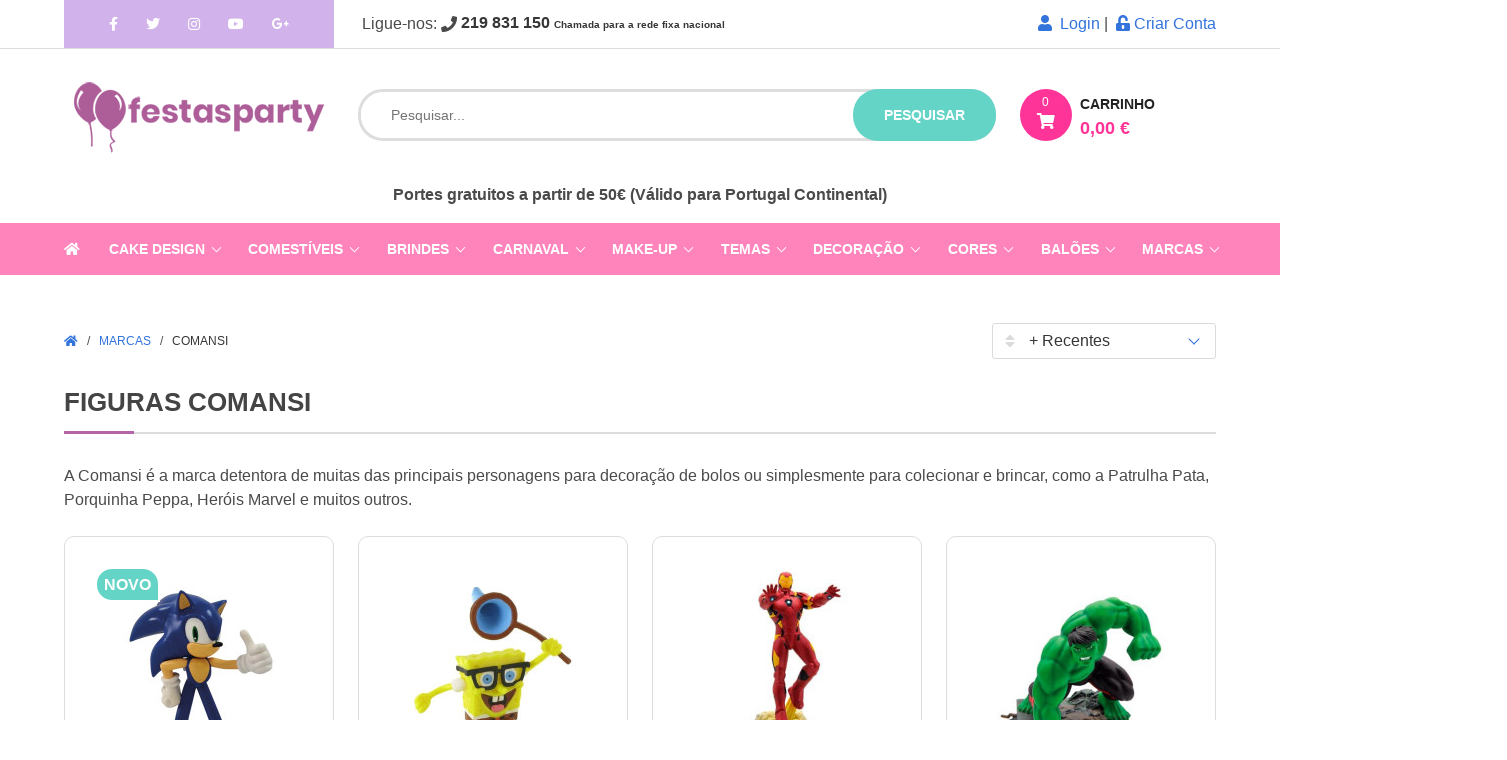

--- FILE ---
content_type: text/html; charset=UTF-8
request_url: https://www.festasparty.pt/marcas/comansi
body_size: 15693
content:
<!doctype html>
<html lang="pt">
    <head>
        <base href="https://www.festasparty.pt/" />
        <meta charset="utf-8">
        <meta http-equiv="X-UA-Compatible" content="IE=edge">
        <meta name="viewport" content="width=device-width, initial-scale=1">
        <meta name="csrf-token" content="CFgObnH0F7XW4uu9qT31dsgcyqqxm4IHXhqkYoel">
        <meta http-equiv="Content-Language" content="pt"/>
        <meta http-equiv="Cache-control" content="public">
        <meta name="country" content="PRT" />
        <meta name="currency" content="€" />
        <meta name="Abstract" content="festasparty.pt" />
        <meta name="author" content="www.festasparty.pt by Puberia Lda" />
        <meta name="copyright" content="www.festasparty.pt" />

        <link rel="apple-touch-icon" sizes="180x180" href="/apple-touch-icon.png">
        <link rel="icon" type="image/png" sizes="32x32" href="/favicon-32x32.png">
        <link rel="icon" type="image/png" sizes="16x16" href="/favicon-16x16.png">
        <link rel="manifest" href="/site.webmanifest">        

                  <meta name="robots" content="index,follow">
        
        <meta http-equiv="Cache-Control" content="no-cache, no-store, must-revalidate" />
        <meta http-equiv="Pragma" content="no-cache" />
        <meta http-equiv="Expires" content="0" />
        <meta http-equiv="Revisit-After" content="7 days">
        <meta name="Distribution" content="Global">
        <meta name="Rating" content="General">

                  <meta property="og:url" content="https://www.festasparty.pt/figura-monstro-das-cores-alegria" />
          <meta property="og:title" content="Figura Monstro das Cores - Alegria" />
          <meta property="og:description" content="Figura do Alegria dos Monstros das Cores com o qual poderás brincar ou então decorar o teu bolo de aniversário.Medidas: 6.5x4x2cm" />
          <meta property="og:type" content="website" />
          <meta property="og:image" content="https://www.festasparty.pt/i/a/m/f/figura-monstro-das-cores-alegria.jpg" />
          <meta property="og:site_name" content="Festas e Cake Design festasparty.pt" />
        
        

                  <title>Figuras Comansi | FestasParty</title>
                
                  <meta name="description" content="A Comansi é a marca detentora de muitas das principais personagens para decoração de bolos ou simplesmente para colecionar e brincar, como a Patrulha Pata, Porquinha Peppa, Heróis Marvel e muitos outros.">
        
        <link rel="stylesheet" href="https://cdnjs.cloudflare.com/ajax/libs/bulma/0.6.2/css/bulma.min.css">
  
        <link rel="stylesheet" href="https://use.fontawesome.com/releases/v5.15.3/css/all.css" integrity="sha384-SZXxX4whJ79/gErwcOYf+zWLeJdY/qpuqC4cAa9rOGUstPomtqpuNWT9wdPEn2fk" crossorigin="anonymous">


        <link rel="stylesheet" href="https://cdnjs.cloudflare.com/ajax/libs/OwlCarousel2/2.3.4/assets/owl.carousel.min.css">
        <link rel="stylesheet" href="https://www.festasparty.pt/css/app.css">
        <link rel="stylesheet" href="https://cdnjs.cloudflare.com/ajax/libs/fancybox/3.3.5/jquery.fancybox.min.css" />

                  <link rel='canonical' href="https://www.festasparty.pt/marcas/comansi" />
        
        <style type="text/css">


          #pluswrap {
            position: fixed;
            width: 100%;
            height:100%;
            top: 0;
            display: flex;
            opacity:0.8;
            background: #f8f8f8;
            z-index:9999;
          }
          .plus {
            margin: auto;
            color:#B565A7;
            font-size:40px;
          }
          .loader {
              border: 16px solid #f3f3f3; /* Light grey */
              border-top: 16px solid #B565A7; /* Blue */
              border-bottom: 16px solid #B565A7;
              border-radius: 50%;
              width: 120px;
              height: 120px;
              animation: spin 2s linear infinite;
          }

          @keyframes  spin {
              0% { transform: rotate(0deg); }
              100% { transform: rotate(360deg); }
          }

          .fixed-box {
              position:fixed;
              top:40%;
              right:-48px;
              overflow:auto;
              margin: 0 auto;
              background-color: #fff;
              color:#fff;
              padding:0 3px;
              border:1px solid #ccc;
              z-index:20;
              display:none;
              font-size:9px;
              text-align: center;
              color:#000;
          }       
          .color-square {
            width:34px;
            height:34px;
            margin: 3px auto;
            cursor:pointer;
            border-radius: 50%;
            border:1px solid #eee;
          }  
          .color-square:hover {
            width:36px;
            height:36px;
            border:1px solid black;
          }
          .from-right {
            -webkit-animation: slide 0.5s forwards;
            -webkit-animation-delay: 2s;
            animation: slide 0.5s forwards;
            animation-delay: 1s;          
          }
          @-webkit-keyframes slide {
              100% { right: 0; }
          }

          @keyframes  slide {
              100% { right: 0; }
          }


          #homeslider .owl-stage {overflow:hidden;max-height:440px;}

          @media  screen and (max-width: 768px) {
            ul.apoio li {padding:6px 0;}
            #homeslider .owl-stage {overflow:hidden;max-height:116px;}
            div.columns.is-mobile.is-multiline.artigos div.product-image {
              min-height:160px;
            }
          }

          a.navbar-item {
            /*padding: 3px !important;*/
            line-height: 12px !important;
          }

        </style>


<!-- Google tag (gtag.js) -->
<script async src="https://www.googletagmanager.com/gtag/js?id=G-1GLK6J6CV2"></script>
<script>
  window.dataLayer = window.dataLayer || [];
  function gtag(){dataLayer.push(arguments);}
  gtag('js', new Date());

  gtag('config', 'G-1GLK6J6CV2');
</script>

    <!-- Facebook Pixel Code -->
    <script>
      !function(f,b,e,v,n,t,s)
      {if(f.fbq)return;n=f.fbq=function(){n.callMethod?
      n.callMethod.apply(n,arguments):n.queue.push(arguments)};
      if(!f._fbq)f._fbq=n;n.push=n;n.loaded=!0;n.version='2.0';
      n.queue=[];t=b.createElement(e);t.async=!0;
      t.src=v;s=b.getElementsByTagName(e)[0];
      s.parentNode.insertBefore(t,s)}(window, document,'script',
      'https://connect.facebook.net/en_US/fbevents.js');
      fbq('init', '470602490114593');
      fbq('track', 'PageView');
    </script>
    <noscript><img height="1" width="1" style="display:none"
      src="https://www.facebook.com/tr?id=470602490114593&ev=PageView&noscript=1"
    /></noscript>
    <!-- End Facebook Pixel Code -->

    </head>
    <body>

    <div id="pluswrap">
      <div class="plus loader">
        <!-- loader entre carregamentos -->
      </div>
    </div>

    <div class="fixed-box">
      <div class="intro">COMBINE<br>COM AS<br>CORES</div>
      <div class="cores"></div>
      <!-- Zona das cores para as festas -->
    </div>
    
    <header>
      <div id="header-top" class="is-hidden-mobile">

        <div class="container">
          <div class="columns">

            <div class="column is-3 is-hidden-mobile">
              <div id="header-social">
                <a href="https://www.facebook.com/lojafestasparty" rel="noopener" class="facebook" target="_blank"><i class="fab fa-facebook-f"></i></a>
                <a href="https://twitter.com/festasparty" rel="noopener" class="twitter" target="_blank"><i class="fab fa-twitter"></i></a>
                <a href="https://www.instagram.com/festasparty.pt/" rel="noopener" class="skype" target="_blank"><i class="fab fa-instagram"></i></a>
                <a href="#" class="twitter" target="_blank"><i rel="noopener" class="fab fa-youtube"></i></a>
                <a href="#" class="google" target="_blank"><i rel="noopener" class="fab fa-google-plus-g"></i></a>
              </div>
            </div>

            <div class="column is-9">
              <nav class="level">
                <!-- Left side -->
                <div class="level-left">
                  <div class="level-item">
                    &nbsp;Ligue-nos:&nbsp;<i class="fas fa-phone"></i>&nbsp;<strong>219 831 150 <span style="font-size:10px;">Chamada para a rede fixa nacional</span></strong>
                  </div>
                </div>
                <!-- Right side -->
                <div class="level-right">
                  <p class="level-item">
                                            <div class="top-right links">
                                                            <a href="https://www.festasparty.pt/login" id="btn-login"><i class="fas fa-user"></i>&nbsp; Login</a>&nbsp;|&nbsp;
                                <a href="https://www.festasparty.pt/register" id="btn-register"><i class="fas fa-unlock-alt"></i>&nbsp;Criar Conta</a>
                                                    </div>
                                      </p>
                </div>
              </nav>
            </div>

          </div>
        </div>
      </div><!-- # barra header-top -->

      <div id="search-and-cart" class="container">

        <div class="columns">

          <div class="column is-3 is-hidden-mobile">
            <div id="header-logo">
              <a href="https://www.festasparty.pt" style="font-size:30px"><img src="https://www.festasparty.pt/img/festasparty.png" alt="FestasParty - A sua loja de Festas e Cake Design"></a>
            </div>
          </div>

          <div class="column is-9">
            <div class="columns is-mobile">
              <div class="column is-9">
                <div class="search-wrapper">
                  <div id="search">
                    <form id="search-form" action="https://www.festasparty.pt/pesquisar">
                      <input type="text" name="s" placeholder="Pesquisar..." autocomplete="off">
                      <button class="is-hidden-mobile" type="submit">pesquisar</button>
                      <button class="is-hidden-tablet mobile"><i class="fas fa-search"></i></button>
                    </form>
                  </div>
                  <div id="live-search"><ul></ul></div>
                  <span id="live-search-close"><i class="fas fa-times-circle"></i></span>
                </div>
              </div>
              <div class="column is-3">
                <div id="shopping_cart" onclick="window.location='https://www.festasparty.pt/compras'">
                  <div class="cart-icon">
                    <span class="cart-products-count">0</span>
                    <i class="fas fa-shopping-cart"></i>
                  </div>
                  <div class="cart-content is-hidden-mobile">
                    <span class="shopping-cart-title">Carrinho</span>
                    <span class="cart-products-total">0,00 €</span>
                  </div>
                </div>
              </div>
            </div>
          </div>

        </div>
      </div>

    <section class="section" style="margin-top:-60px; padding-bottom:1rem;">
      <div class="container">
      <!-- comentario do topo do site -->
      <div class="columns">

        <!--<div class="column">
          <div style="text-align:center;font-weight:bold;">SERVIÇO ONLINE 100% OPERACIONAL<br>LOJAS FISICAS JÁ EM FUNCIONAMENTO
          </div>
        </div>-->

        <div class="column">
          <div style="text-align:center;font-weight:bold;">
            <!--<span style="background:black;color:white;padding:2px 10px;">FERIADO 29 MARÇO - Loja de Loures (aberta das 10h00 às 13h30) - Alverca e Matosinhos (Encerrada)</span><BR>-->
            <!--<span style="color:hotpink">ESTAMOS ABERTOS NO FERIADO DE DIA 15 DE AGOSTO - 10H00-13H30 e 14H30-18H00</span><br>-->
              Portes gratuitos a partir de 50€ (Válido para Portugal Continental)
          </div>
        </div>

      </div>
      </div>
    </section>

              
        <nav  id="top_menu" class="navbar">
          <div class="container">

            <div class="navbar-brand">
              <a class="navbar-item is-hidden-mobile" href="https://www.festasparty.pt">
                <i class="fas fa-home"></i>
              </a>
              <div class="navbar-burger burger" data-target="navbarExampleTransparentExample">
                <span></span>
                <span></span>
                <span></span>
              </div>
              <a class="navbar-item is-hidden-tablet" href="https://www.festasparty.pt">
                festasparty.pt
              </a>
              <a class="navbar-item is-hidden-tablet has-text-centered" style="margin-left:auto" href="https://www.festasparty.pt/login">
                <i class="fas fa-user"></i>
              </a>
            </div>

            <div id="navbarExampleTransparentExample" class="navbar-menu">
              <div class="navbar-start">




                <div class="navbar-item has-dropdown is-hoverable">
                  <a class="navbar-link" href="https://www.festasparty.pt/cake-design">
                    Cake Design
                  </a>
                  <div class="navbar-dropdown is-boxed">
                      <a class='navbar-item' href='https://www.festasparty.pt/cake-design/bases'>Bases/Pratos Bolo</a><a class='navbar-item' href='https://www.festasparty.pt/cake-design/bicos-sacos'>Bicos e Sacos</a><a class='navbar-item' href='https://www.festasparty.pt/cake-design/caixas-para-bolos'>Caixas para Bolos</a><a class='navbar-item' href='https://www.festasparty.pt/cake-design/cortadores'>Cortadores</a><a class='navbar-item' href='https://www.festasparty.pt/cake-design/decoracoes-bolos-doces'>Decorações Bolos</a><a class='navbar-item' href='https://www.festasparty.pt/cake-design/esferovites'>Esferovites</a><a class='navbar-item' href='https://www.festasparty.pt/cake-design/ferramentas'>Ferramentas</a><a class='navbar-item' href='https://www.festasparty.pt/cake-design/fitas'>Fitas</a><a class='navbar-item' href='https://www.festasparty.pt/cake-design/formas'>Formas</a><a class='navbar-item' href='https://www.festasparty.pt/cake-design/moldes'>Moldes</a><a class='navbar-item' href='https://www.festasparty.pt/cake-design/stencils-bolos'>Stencils para Bolos</a>                  </div>
                  <span class="grower">+</span>
                </div>





                <div class="navbar-item has-dropdown is-hoverable">
                  <a class="navbar-link" href="https://www.festasparty.pt/comestiveis">
                    Comestíveis
                  </a>
                  <div class="navbar-dropdown is-boxed">
                    <a class='navbar-item' href='https://www.festasparty.pt/comestiveis/chocolates'>Chocolates</a><a class='navbar-item' href='https://www.festasparty.pt/comestiveis/complementos'>Complementos</a><a class='navbar-item' href='https://www.festasparty.pt/comestiveis/corantes-gel'>Corantes em Gel</a><a class='navbar-item' href='https://www.festasparty.pt/comestiveis/corantes-po'>Corantes em Pó</a><a class='navbar-item' href='https://www.festasparty.pt/comestiveis/corantes-liquidos'>Corantes Líquidos</a><a class='navbar-item' href='https://www.festasparty.pt/comestiveis/decoracoes'>Decorações</a><a class='navbar-item' href='https://www.festasparty.pt/comestiveis/doces-guloseimas'>Doces e Guloseimas</a><a class='navbar-item' href='https://www.festasparty.pt/comestiveis/essencias-aromas'>Essências e Aromas</a><a class='navbar-item' href='https://www.festasparty.pt/comestiveis/folhas-acucar'>Folhas Açúcar / Obreia</a><a class='navbar-item' href='https://www.festasparty.pt/comestiveis/glitter-purpurinas'>Glitter | Purpurinas</a><a class='navbar-item' href='https://www.festasparty.pt/comestiveis/impressao-consumiveis'>Impressão e Consumiveis</a><a class='navbar-item' href='https://www.festasparty.pt/comestiveis/pastas-acucar'>Pastas de Acúcar</a><a class='navbar-item' href='https://www.festasparty.pt/comestiveis/po-decoracao'>Pó para Decoração</a><a class='navbar-item' href='https://www.festasparty.pt/comestiveis/preparados'>Preparados</a><a class='navbar-item' href='https://www.festasparty.pt/comestiveis/recheios-coberturas'>Recheios e Coberturas</a>                  </div>
                  <span class="grower">+</span>
                </div>


                <div class="navbar-item has-dropdown is-hoverable">
                  <a class="navbar-link" href="https://www.festasparty.pt/brindes">
                    Brindes
                  </a>
                  <div class="navbar-dropdown is-boxed">
                    <a class='navbar-item' href='https://www.festasparty.pt/slbenfica'>Benfica</a><a class='navbar-item' href='https://www.festasparty.pt/fc-barcelona'>FC Barcelona</a><a class='navbar-item' href='https://www.festasparty.pt/figuras-funko-pop'>Figuras Funko POP!</a><a class='navbar-item' href='https://www.festasparty.pt/figuras-minix'>Figuras Minix</a><a class='navbar-item' href='https://www.festasparty.pt/figuras-youtooz'>Figuras Youtooz</a><a class='navbar-item' href='https://www.festasparty.pt/meias-divertidas'>Meias Divertidas</a><a class='navbar-item' href='https://www.festasparty.pt/perfumes'>Perfumes</a><a class='navbar-item' href='https://www.festasparty.pt/fcporto'>Porto</a><a class='navbar-item' href='https://www.festasparty.pt/real-madrid'>Real Madrid</a><a class='navbar-item' href='https://www.festasparty.pt/sportingcp'>Sporting</a><a class='navbar-item' href='https://www.festasparty.pt/vintage-classicos'>Vintage | Clássicos</a>                  </div>
                  <span class="grower">+</span>
                </div>


                <div class="navbar-item has-dropdown is-hoverable">
                  <a class="navbar-link" href="https://www.festasparty.pt/carnaval">
                    Carnaval
                  </a>
                  <div class="navbar-dropdown is-boxed decoracao">
                    <a class='navbar-item' href='https://www.festasparty.pt/carnaval/acessorios-adulto'>Acessórios Adulto</a><a class='navbar-item' href='https://www.festasparty.pt/carnaval/acessorios-crianca'>Acessórios Criança</a><a class='navbar-item' href='https://www.festasparty.pt/carnaval/fatos-adulto-homem'>Fatos Adulto Homem</a><a class='navbar-item' href='https://www.festasparty.pt/carnaval/fatos-adulto-mulher'>Fatos Adulto Mulher</a><a class='navbar-item' href='https://www.festasparty.pt/carnaval/fatos-bebe-menina'>Fatos Bebé Menina</a><a class='navbar-item' href='https://www.festasparty.pt/carnaval/fatos-bebe-menino'>Fatos Bebé Menino</a><a class='navbar-item' href='https://www.festasparty.pt/carnaval/fatos-crianca-menina'>Fatos Criança Menina</a><a class='navbar-item' href='https://www.festasparty.pt/carnaval/fatos-crianca-menino'>Fatos Criança Menino</a><a class='navbar-item' href='https://www.festasparty.pt/carnaval/mascaras-mascarilhas'>Máscaras e Mascarilhas</a><a class='navbar-item' href='https://www.festasparty.pt/carnaval/mascotes'>Mascotes</a><a class='navbar-item' href='https://www.festasparty.pt/carnaval/partidas-brincadeiras'>Partidas e Brincadeiras</a><a class='navbar-item' href='https://www.festasparty.pt/carnaval/perucas'>Perucas</a>                  </div>
                  <span class="grower">+</span>
                </div>
                

                <div class="navbar-item has-dropdown is-hoverable">
                  <a class="navbar-link" href="https://www.festasparty.pt/pinturas-faciais-maquilhagem">
                    Make-Up
                  </a>
                  <div class="navbar-dropdown is-boxed" id="festas-tema">
                    <a class='navbar-item' href='https://www.festasparty.pt/pinturas-faciais-maquilhagem/boioes'>Boiões </a><a class='navbar-item' href='https://www.festasparty.pt/pinturas-faciais-maquilhagem/brilhantes-gemas'>Brilhantes e Gemas </a><a class='navbar-item' href='https://www.festasparty.pt/pinturas-faciais-maquilhagem/cabelo'>Cabelo </a><a class='navbar-item' href='https://www.festasparty.pt/pinturas-faciais-maquilhagem/caracterizacao'>Caracterização </a><a class='navbar-item' href='https://www.festasparty.pt/pinturas-faciais-maquilhagem/labios'>Lábios </a><a class='navbar-item' href='https://www.festasparty.pt/pinturas-faciais-maquilhagem/lapis'>Lápis </a><a class='navbar-item' href='https://www.festasparty.pt/pinturas-faciais-maquilhagem/olhos'>Olhos </a><a class='navbar-item' href='https://www.festasparty.pt/pinturas-faciais-maquilhagem/paletas'>Paletas </a><a class='navbar-item' href='https://www.festasparty.pt/pinturas-faciais-maquilhagem/pinceis-esponjas'>Pincéis e Esponjas </a><a class='navbar-item' href='https://www.festasparty.pt/pinturas-faciais-maquilhagem/pinturas-faciais'>Pinturas Faciais </a><a class='navbar-item' href='https://www.festasparty.pt/pinturas-faciais-maquilhagem/Purpurinas'>Purpurinas </a><a class='navbar-item' href='https://www.festasparty.pt/pinturas-faciais-maquilhagem/stencils'>Stencils </a>                  </div>
                  <span class="grower">+</span>
                </div>







                <div class="navbar-item has-dropdown is-hoverable">
                  <a class="navbar-link" href="https://www.festasparty.pt/festas">
                    Temas
                  </a>
                  <div class="navbar-dropdown is-boxed" id="festas-tema">
                    <a class='navbar-item' href='https://www.festasparty.pt/festas/adultos-adolescentes'>Adultos/Adolescentes  (19)</a><a class='navbar-item' href='https://www.festasparty.pt/festas/baby-shower-revelacao'>Baby Shower | Revelação </a><a class='navbar-item' href='https://www.festasparty.pt/festas/batizados'>Batizados </a><a class='navbar-item' href='https://www.festasparty.pt/festas/bebes'>Bebés </a><a class='navbar-item' href='https://www.festasparty.pt/festas/casamentos'>Casamentos </a><a class='navbar-item' href='https://www.festasparty.pt/festas/criancas'>Crianças  (123)</a><a class='navbar-item' href='https://www.festasparty.pt/festas/despedidas-solteiro-solteira'>Despedidas solteiro(a) </a><a class='navbar-item' href='https://www.festasparty.pt/festas/dia-pai-mae'>Dia do Pai / Mãe </a><a class='navbar-item' href='https://www.festasparty.pt/festas/dia-dos-namorados'>Dia dos Namorados </a><a class='navbar-item' href='https://www.festasparty.pt/festas/fim-de-ano-reveillon'>Fim de Ano | Reveillon </a><a class='navbar-item' href='https://www.festasparty.pt/festas/finalistas-graduacao'>Finalistas | Graduação </a><a class='navbar-item' href='https://www.festasparty.pt/festas/halloween'>Halloween </a><a class='navbar-item' href='https://www.festasparty.pt/festas/natal'>Natal </a><a class='navbar-item' href='https://www.festasparty.pt/festas/pascoa'>Páscoa </a><a class='navbar-item' href='https://www.festasparty.pt/festas/primeira-comunhao'>Primeira Comunhão </a>                  </div>
                  <span class="grower">+</span>
                </div>
                
                <div class="navbar-item has-dropdown is-hoverable">
                  <a class="navbar-link" href="https://www.festasparty.pt/decoracao">
                    Decoração
                  </a>
                  <div class="navbar-dropdown is-boxed decoracao">
                    <a class='navbar-item' href='https://www.festasparty.pt/decoracao/bonecos-bolos'>Bonecos Bolos</a><a class='navbar-item' href='https://www.festasparty.pt/decoracao/confetis'>Confetis</a><a class='navbar-item' href='https://www.festasparty.pt/decoracao/copos'>Copos</a><a class='navbar-item' href='https://www.festasparty.pt/decoracao/etiquetas-marcadores'>Etiquetas e Marcadores</a><a class='navbar-item' href='https://www.festasparty.pt/decoracao/fitas-crepe'>Fitas Crepe</a><a class='navbar-item' href='https://www.festasparty.pt/decoracao/formas-papel'>Formas Papel</a><a class='navbar-item' href='https://www.festasparty.pt/decoracao/grinaldas-bandeirolas'>Grinaldas e Bandeirolas</a><a class='navbar-item' href='https://www.festasparty.pt/decoracao/guardanapos'>Guardanapos</a><a class='navbar-item' href='https://www.festasparty.pt/decoracao/letras-numeros-luminosos'>Letras/Números Luminosos</a><a class='navbar-item' href='https://www.festasparty.pt/decoracao/pinhatas'>Pinhatas</a><a class='navbar-item' href='https://www.festasparty.pt/decoracao/pratos-travessas'>Pratos e Travessas</a><a class='navbar-item' href='https://www.festasparty.pt/decoracao/rosetas-pompons'>Rosetas e Pompons</a><a class='navbar-item' href='https://www.festasparty.pt/decoracao/sparklers-foguetes'>Sparklers e Foguetes</a><a class='navbar-item' href='https://www.festasparty.pt/decoracao/talheres'>Talheres</a><a class='navbar-item' href='https://www.festasparty.pt/decoracao/toalhas-saias-mesa'>Toalhas e Saias Mesa</a><a class='navbar-item' href='https://www.festasparty.pt/decoracao/toppers-topos-bolo'>Toppers | Topos de Bolo</a><a class='navbar-item' href='https://www.festasparty.pt/decoracao/velas'>Velas Genéricas</a><a class='navbar-item' href='https://www.festasparty.pt/decoracao/velas-numeros'>Velas Numéricas</a>                  </div>
                  <span class="grower">+</span>
                </div>


                <div class="navbar-item has-dropdown is-hoverable">
                  <a class="navbar-link" href="https://www.festasparty.pt/cores">
                    Cores
                  </a>
                  <div class="navbar-dropdown is-boxed colors">
                    <a class='navbar-item' href='https://www.festasparty.pt/cores/amarelo'><i class='fas fa-circle' style='color:yellow'></i>&nbsp;Amarelo</a><a class='navbar-item' href='https://www.festasparty.pt/cores/azul'><i class='fas fa-circle' style='color:blue'></i>&nbsp;Azul</a><a class='navbar-item' href='https://www.festasparty.pt/cores/azul-claro'><i class='fas fa-circle' style='color:lightskyblue'></i>&nbsp;Azul Claro</a><a class='navbar-item' href='https://www.festasparty.pt/cores/branco'><i class='fas fa-circle' style='color:white'></i>&nbsp;Branco</a><a class='navbar-item' href='https://www.festasparty.pt/cores/bronze'><i class='fas fa-circle' style='color:lightskyblue'></i>&nbsp;Bronze</a><a class='navbar-item' href='https://www.festasparty.pt/cores/castanho'><i class='fas fa-circle' style='color:brown'></i>&nbsp;Castanho</a><a class='navbar-item' href='https://www.festasparty.pt/cores/coral'><i class='fas fa-circle' style='color:#ffaa76'></i>&nbsp;Coral</a><a class='navbar-item' href='https://www.festasparty.pt/cores/fucsia-magenta'><i class='fas fa-circle' style='color:deeppink'></i>&nbsp;Fúcsia | Magenta</a><a class='navbar-item' href='https://www.festasparty.pt/cores/iridescente'><i class='fas fa-circle' style='color:'></i>&nbsp;Iridescente</a><a class='navbar-item' href='https://www.festasparty.pt/cores/laranja'><i class='fas fa-circle' style='color:orange'></i>&nbsp;Laranja</a><a class='navbar-item' href='https://www.festasparty.pt/cores/lavanda'><i class='fas fa-circle' style='color:#ac92ec'></i>&nbsp;Lavanda</a><a class='navbar-item' href='https://www.festasparty.pt/cores/lilas-violeta'><i class='fas fa-circle' style='color:orchid'></i>&nbsp;Lilás | Violeta</a><a class='navbar-item' href='https://www.festasparty.pt/cores/menta'><i class='fas fa-circle' style='color:#96cfbe'></i>&nbsp;Menta</a><a class='navbar-item' href='https://www.festasparty.pt/cores/ouro-dourado'><i class='fas fa-circle' style='color:goldenrod'></i>&nbsp;Ouro | Dourado</a><a class='navbar-item' href='https://www.festasparty.pt/cores/perola-marfim'><i class='fas fa-circle' style='color:antiquewhite'></i>&nbsp;Pérola | Marfim</a><a class='navbar-item' href='https://www.festasparty.pt/cores/prateado-cinza'><i class='fas fa-circle' style='color:silver'></i>&nbsp;Prateado | Cinza</a><a class='navbar-item' href='https://www.festasparty.pt/cores/preto'><i class='fas fa-circle' style='color:black'></i>&nbsp;Preto</a><a class='navbar-item' href='https://www.festasparty.pt/cores/rosa'><i class='fas fa-circle' style='color:hotpink'></i>&nbsp;Rosa</a><a class='navbar-item' href='https://www.festasparty.pt/cores/rosa-bebe'><i class='fas fa-circle' style='color:pink'></i>&nbsp;Rosa Bebé</a><a class='navbar-item' href='https://www.festasparty.pt/cores/rosa-dourado'><i class='fas fa-circle' style='color:#b76e79'></i>&nbsp;Rosa Dourado</a><a class='navbar-item' href='https://www.festasparty.pt/cores/roxo'><i class='fas fa-circle' style='color:darkmagenta'></i>&nbsp;Roxo</a><a class='navbar-item' href='https://www.festasparty.pt/cores/transparente'><i class='fas fa-circle' style='color:'></i>&nbsp;Transparente</a><a class='navbar-item' href='https://www.festasparty.pt/cores/turquesa'><i class='fas fa-circle' style='color:turquoise'></i>&nbsp;Turquesa</a><a class='navbar-item' href='https://www.festasparty.pt/cores/verde'><i class='fas fa-circle' style='color:green'></i>&nbsp;Verde</a><a class='navbar-item' href='https://www.festasparty.pt/cores/verde-lima'><i class='fas fa-circle' style='color:lime'></i>&nbsp;Verde Lima</a><a class='navbar-item' href='https://www.festasparty.pt/cores/vermelho'><i class='fas fa-circle' style='color:red'></i>&nbsp;Vermelho</a>                  </div>
                  <span class="grower">+</span>
                </div>

                <div class="navbar-item has-dropdown is-hoverable">
                  <a class="navbar-link" href="https://www.festasparty.pt/baloes">
                    Balões
                  </a>
                  <div class="navbar-dropdown is-boxed">
                    <a class='navbar-item' href='https://www.festasparty.pt/baloes/acessorios-helio'>Acessórios e Hélio</a><a class='navbar-item' href='https://www.festasparty.pt/baloes/airloonz'>AirLoonz</a><a class='navbar-item' href='https://www.festasparty.pt/baloes/arranjos-decoracoes'>Arranjos e Decorações</a><a class='navbar-item' href='https://www.festasparty.pt/baloes/bubbles-orbz'>Bubbles e Orbz</a><a class='navbar-item' href='https://www.festasparty.pt/baloes/supershapes'>Foil Formas | Shapes</a><a class='navbar-item' href='https://www.festasparty.pt/baloes/foil-genericos'>Foil Genéricos</a><a class='navbar-item' href='https://www.festasparty.pt/baloes/foil-impressos'>Foil Impressos</a><a class='navbar-item' href='https://www.festasparty.pt/baloes/latex-impressos'>Latex Impressos</a><a class='navbar-item' href='https://www.festasparty.pt/baloes/latex-lisos'>Latex Lisos</a><a class='navbar-item' href='https://www.festasparty.pt/baloes/latex-metalizados'>Latex Metalizados</a><a class='navbar-item' href='https://www.festasparty.pt/baloes/latex-transparentes'>Latex Transparentes</a><a class='navbar-item' href='https://www.festasparty.pt/baloes/mini-vareta'>Minis com Vareta</a><a class='navbar-item' href='https://www.festasparty.pt/baloes/numeros-letras'>Números e Letras</a><a class='navbar-item' href='https://www.festasparty.pt/baloes/pesos-fitas'>Pesos | Fitas | Caudas</a>                  </div>
                  <span class="grower">+</span>
                </div>



                <div class="navbar-item has-dropdown is-hoverable">
                  <a class="navbar-link" href="https://www.festasparty.pt/marcas">
                    Marcas
                  </a>
                  <div class="navbar-dropdown is-boxed decoracao">
                    <a class='navbar-item' href='https://www.festasparty.pt/amscan'>AmScan</a><a class='navbar-item' href='https://www.festasparty.pt/anagram'>Anagram</a><a class='navbar-item' href='https://www.festasparty.pt/anniversaryhouse'>Anniversaryhouse</a><a class='navbar-item' href='https://www.festasparty.pt/atosa'>Atosa</a><a class='navbar-item' href='https://www.festasparty.pt/azucren'>Azucren</a><a class='navbar-item' href='https://www.festasparty.pt/bullyland'>Bullyland</a><a class='navbar-item' href='https://www.festasparty.pt/callebaut'>Callebaut</a><a class='navbar-item' href='https://www.festasparty.pt/corantes-colourmill'>Colour Mill</a><a class='navbar-item' href='https://www.festasparty.pt/comansi'>Comansi</a><a class='navbar-item' href='https://www.festasparty.pt/conver-party'>Conver Party</a><a class='navbar-item' href='https://www.festasparty.pt/creative-party'>Creative Party</a><a class='navbar-item' href='https://www.festasparty.pt/dekora'>Dekora</a><a class='navbar-item' href='https://www.festasparty.pt/disguise'>Disguise</a><a class='navbar-item' href='https://www.festasparty.pt/fab'>Fab!</a><a class='navbar-item' href='https://www.festasparty.pt/funcakes'>FunCakes</a><a class='navbar-item' href='https://www.festasparty.pt/gemar'>Gemar</a><a class='navbar-item' href='https://www.festasparty.pt/ginger-ray'>Ginger Ray</a><a class='navbar-item' href='https://www.festasparty.pt/goodmark'>Goodmark</a><a class='navbar-item' href='https://www.festasparty.pt/grabo'>Grabo</a><a class='navbar-item' href='https://www.festasparty.pt/grim-tout'>Grim´Tout</a><a class='navbar-item' href='https://www.festasparty.pt/hootyballoo'>Hootyballoo</a><a class='navbar-item' href='https://www.festasparty.pt/just-add-love'>Just Add Love</a><a class='navbar-item' href='https://www.festasparty.pt/macadamia'>Macadamia</a><a class='navbar-item' href='https://www.festasparty.pt/mas-roses'>Mas Roses</a><a class='navbar-item' href='https://www.festasparty.pt/matutano'>Matutano</a><a class='navbar-item' href='https://www.festasparty.pt/modecor'>Modecor</a><a class='navbar-item' href='https://www.festasparty.pt/my-little-day'>My Little Day</a><a class='navbar-item' href='https://www.festasparty.pt/my-other-me'>My Other Me</a><a class='navbar-item' href='https://www.festasparty.pt/partydeco'>PartyDeco</a><a class='navbar-item' href='https://www.festasparty.pt/pme'>PME</a><a class='navbar-item' href='https://www.festasparty.pt/porto-formas'>Porto Formas</a><a class='navbar-item' href='https://www.festasparty.pt/probolo'>Probolo®</a><a class='navbar-item' href='https://www.festasparty.pt/procos'>Procos</a><a class='navbar-item' href='https://www.festasparty.pt/qualatex'>Qualatex</a><a class='navbar-item' href='https://www.festasparty.pt/rainbow-dust'>Rainbow Dust</a><a class='navbar-item' href='https://www.festasparty.pt/rubies'>Rubies</a><a class='navbar-item' href='https://www.festasparty.pt/santex'>Santex</a><a class='navbar-item' href='https://www.festasparty.pt/securit'>Securit</a><a class='navbar-item' href='https://www.festasparty.pt/sempertex'>Sempertex</a><a class='navbar-item' href='https://www.festasparty.pt/silikomart'>Silikomart</a><a class='navbar-item' href='https://www.festasparty.pt/snazaroo'>Snazaroo</a><a class='navbar-item' href='https://www.festasparty.pt/unique'>Unique</a><a class='navbar-item' href='https://www.festasparty.pt/verbetena'>Verbetena</a><a class='navbar-item' href='https://www.festasparty.pt/whirlsensations'>Whirlsensations</a><a class='navbar-item' href='https://www.festasparty.pt/wilton'>Wilton</a>                  </div>
                  <span class="grower">+</span>
                </div>

                <!--<div class="navbar-item has-dropdown is-hoverable">
                  <a class="navbar-link" href="https://www.festasparty.pt/blog/">
                    Eventos
                  </a>
                  <div class="navbar-dropdown is-boxed">
                    <a class='navbar-item' href='https://www.festasparty.pt/blog/category/servicos/decoracao-de-festas-e-eventos/'>Decorações</a>
                    <a class='navbar-item' href='https://www.festasparty.pt/blog/category/servicos/arranjos-baloes/'>Arranjos Balões</a>
                    <a class='navbar-item' href='https://www.festasparty.pt/blog/category/servicos/bolos-de-aniversario/'>Bolos de Aniversário</a>
                    <a class='navbar-item' href='https://www.festasparty.pt/blog/category/servicos/catering/'>Catering</a>
                    <a class='navbar-item' href='https://www.festasparty.pt/blog/category/servicos/animacao/'>Animação</a>
                    <a class='navbar-item' href='https://www.festasparty.pt/blog/category/servicos/animacao-e-mascotes/'>Mascotes</a>
                    <a class='navbar-item' href='https://www.festasparty.pt/eventos/diversoes'>Aluguer de Diversões</a>
                  </div>
                  <span class="grower">+</span>
                </div>

                <a class="navbar-item" href="https://www.festasparty.pt/outlet">
                  Outlet
                </a>-->

              </div>
            </div>
            <div class="navbar-end">
            </div>
          </div>
        </nav>

        
      

      <!--<div class="container is-hidden-tablet">
        <div class="columns is-mobile is-gapless">
          <div class="column is-9">
            
        <div class="search-wrapper">
          <div id="search">
            <form id="search-form" action="https://www.festasparty.pt/pesquisar">
              <input type="text" name="s" placeholder="Pesquisar..." autocomplete="off">
              <button class="is-hidden-tablet mobile"><i class="fas fa-search"></i></button>
            </form>
          </div>
          <div id="live-search"><ul></ul></div>
          <span id="live-search-close"><i class="fas fa-times-circle"></i></span>
        </div>
      </div>
        <div class="column is-3">
        <div id="shopping_cart" onclick="window.location='https://www.festasparty.pt/compras'">
          <div class="cart-icon">
            <span class="cart-products-count">0</span>
            <i class="fas fa-shopping-cart"></i>
          </div>
        </div>
      </div>
          </div>
        </div>-->

    </header>


<section class="section">
	<div class="container">
		<nav class="level">
			<div class="level-left">
				<div class="level-item">
											<nav class="breadcrumb" aria-label="breadcrumbs">
        <ul>
			<li><a href="https://www.festasparty.pt"><i class="fas fa-home"></i></a></li>
            
                                                            <li><a href="https://www.festasparty.pt/marcas">Marcas</a></li>
                                    
            
                                                            <li class="is-active"><a href="https://www.festasparty.pt/marcas/comansi" aria-current="page">Comansi</a></li>
                                    
                    </ul>
    </nav>


									</div>
			</div>
			<div class="level-right">
				<div class="level-item">
									</div>
				<div class="level-item">
										  <p class="control has-icons-left">
					    <span class="select">
					      <select class="filtros" id="filtro-ordenacao">
					        <!--<option data-field='porder' data-order='asc' >Posição</option>-->
					        <option data-field='id' data-order='desc' >+ Recentes</option>
					        <option data-field='name' data-order='asc' >Nome (A-Z)</option>
					        <option data-field='name' data-order='desc' >Nome (Z-A)</option>
					        <option data-field='price' data-order='asc' >Preço (Crescente)</option>
					        <option data-field='price' data-order='desc' >Preço (Decrescente)</option>
					      </select>
					    </span>
					    <span class="icon is-small is-left">
					      <i class="fas fa-sort"></i>
					    </span>
					  </p>
									</div>
			</div>
		</nav>

									<h1 class="title_block">Figuras Comansi</h1>
										<div class="columns">
					<div class="column is-12">A Comansi é a marca detentora de muitas das principais personagens para decoração de bolos ou simplesmente para colecionar e brincar, como a Patrulha Pata, Porquinha Peppa, Heróis Marvel e muitos outros.</div>
				</div>
						<div class="columns is-mobile is-multiline artigos">
																								<div class="column is-half-mobile is-one-quarter-desktop is-one-third-tablet">
						<div style="width:100%">
  <article>
    <div class="thumb">

      <div class="product-image">
        <a href="https://www.festasparty.pt/figura-sonic-the-hedgehog-cool"><img src="https://www.festasparty.pt/i/a/t/f/figura-sonic-the-hedgehog-cool.jpg" loading="lazy" alt="Figura Sonic The Hedgehog Cool"></a>
        <!--<a href="https://www.festasparty.pt/figura-sonic-the-hedgehog-cool"><img src="https://www.festasparty.pt/i/a/t/f/figura-sonic-the-hedgehog-cool.jpg"></a>-->
        <div class="product-flags">
                                          <span class="novo">Novo</span>
                  </div>

        <!--<div class="quick-view-wrapper">  
          <a href="#" class="quick-view" data-link-action="quickview">
                <i class="material-icons search"></i>
          </a>
        </div> --> 
      </div>
      <div class="product-description product-info">
        <div class="comments_note"> 
          Ref. 107144 
                    <!--<div class="star_content clearfix">
            <i class="fas fa-star" aria-hidden="true"></i>
            <i class="fas fa-star" aria-hidden="true"></i>
            <i class="fas fa-star" aria-hidden="true"></i>
            <i class="fas fa-star" aria-hidden="true"></i>
            <i class="fas fa-star" aria-hidden="true"></i>
          </div>
          <span class="span-review-main">0 Review(s)&nbsp;</span>-->
        </div>
        <h5 class="product-title" itemprop="name">
                    <a href="https://www.festasparty.pt/figura-sonic-the-hedgehog-cool">Figura Sonic The Hedgehog Cool</a>
        </h5>
        <div class="product-price-and-shipping">
          <span itemprop="price" class="price">9,50 €</span>
                            </div>
        <div class="product-list-actions">
                      <a href="https://www.festasparty.pt/figura-sonic-the-hedgehog-cool" class="product-btn cart-button" data-id="107144" data-qty="1" data-name="Figura Sonic The Hedgehog Cool" data-price="9.5" data-thumb="https://www.festasparty.pt/i/a/t/f/figura-sonic-the-hedgehog-cool.jpg" title="Adicionar ao Carrinho">
                          <span>Comprar</span>
                                </a>
        </div>
      </div>
    </div>
  </article>
</div>
					</div>
																								<div class="column is-half-mobile is-one-quarter-desktop is-one-third-tablet">
						<div style="width:100%">
  <article>
    <div class="thumb">

      <div class="product-image">
        <a href="https://www.festasparty.pt/figura-sponge-bob-borboletas"><img src="https://www.festasparty.pt/i/a/t/f/figura-sponge-bob-borboletas.jpg" loading="lazy" alt="Figura Sponge Bob Borboletas"></a>
        <!--<a href="https://www.festasparty.pt/figura-sponge-bob-borboletas"><img src="https://www.festasparty.pt/i/a/t/f/figura-sponge-bob-borboletas.jpg"></a>-->
        <div class="product-flags">
                                      </div>

        <!--<div class="quick-view-wrapper">  
          <a href="#" class="quick-view" data-link-action="quickview">
                <i class="material-icons search"></i>
          </a>
        </div> --> 
      </div>
      <div class="product-description product-info">
        <div class="comments_note"> 
          Ref. 106039 
                    <!--<div class="star_content clearfix">
            <i class="fas fa-star" aria-hidden="true"></i>
            <i class="fas fa-star" aria-hidden="true"></i>
            <i class="fas fa-star" aria-hidden="true"></i>
            <i class="fas fa-star" aria-hidden="true"></i>
            <i class="fas fa-star" aria-hidden="true"></i>
          </div>
          <span class="span-review-main">0 Review(s)&nbsp;</span>-->
        </div>
        <h5 class="product-title" itemprop="name">
                    <a href="https://www.festasparty.pt/figura-sponge-bob-borboletas">Figura Sponge Bob Borboletas</a>
        </h5>
        <div class="product-price-and-shipping">
          <span itemprop="price" class="price">6,90 €</span>
                            </div>
        <div class="product-list-actions">
                      <a href="https://www.festasparty.pt/figura-sponge-bob-borboletas" class="product-btn cart-button" data-id="106039" data-qty="1" data-name="Figura Sponge Bob Borboletas" data-price="6.9" data-thumb="https://www.festasparty.pt/i/a/t/f/figura-sponge-bob-borboletas.jpg" title="Adicionar ao Carrinho">
                          <span>Comprar</span>
                                </a>
        </div>
      </div>
    </div>
  </article>
</div>
					</div>
																								<div class="column is-half-mobile is-one-quarter-desktop is-one-third-tablet">
						<div style="width:100%">
  <article>
    <div class="thumb">

      <div class="product-image">
        <a href="https://www.festasparty.pt/figura-iron-man-avengers-marvel"><img src="https://www.festasparty.pt/i/a/t/f/figura-iron-man-avengers-marvel.jpg" loading="lazy" alt="Figura Iron Man Avengers Marvel"></a>
        <!--<a href="https://www.festasparty.pt/figura-iron-man-avengers-marvel"><img src="https://www.festasparty.pt/i/a/t/f/figura-iron-man-avengers-marvel.jpg"></a>-->
        <div class="product-flags">
                                      </div>

        <!--<div class="quick-view-wrapper">  
          <a href="#" class="quick-view" data-link-action="quickview">
                <i class="material-icons search"></i>
          </a>
        </div> --> 
      </div>
      <div class="product-description product-info">
        <div class="comments_note"> 
          Ref. 105792 
                    <!--<div class="star_content clearfix">
            <i class="fas fa-star" aria-hidden="true"></i>
            <i class="fas fa-star" aria-hidden="true"></i>
            <i class="fas fa-star" aria-hidden="true"></i>
            <i class="fas fa-star" aria-hidden="true"></i>
            <i class="fas fa-star" aria-hidden="true"></i>
          </div>
          <span class="span-review-main">0 Review(s)&nbsp;</span>-->
        </div>
        <h5 class="product-title" itemprop="name">
                    <a href="https://www.festasparty.pt/figura-iron-man-avengers-marvel">Figura Iron Man Avengers Marvel</a>
        </h5>
        <div class="product-price-and-shipping">
          <span itemprop="price" class="price">10,90 €</span>
                            </div>
        <div class="product-list-actions">
                      <a href="https://www.festasparty.pt/figura-iron-man-avengers-marvel" class="product-btn cart-button" data-id="105792" data-qty="1" data-name="Figura Iron Man Avengers Marvel" data-price="10.9" data-thumb="https://www.festasparty.pt/i/a/t/f/figura-iron-man-avengers-marvel.jpg" title="Adicionar ao Carrinho">
                          <span>Comprar</span>
                                </a>
        </div>
      </div>
    </div>
  </article>
</div>
					</div>
																								<div class="column is-half-mobile is-one-quarter-desktop is-one-third-tablet">
						<div style="width:100%">
  <article>
    <div class="thumb">

      <div class="product-image">
        <a href="https://www.festasparty.pt/figura-hulk-avengers-marvel"><img src="https://www.festasparty.pt/i/a/t/f/figura-hulk-avengers-marvel.jpg" loading="lazy" alt="Figura Hulk Avengers Marvel"></a>
        <!--<a href="https://www.festasparty.pt/figura-hulk-avengers-marvel"><img src="https://www.festasparty.pt/i/a/t/f/figura-hulk-avengers-marvel.jpg"></a>-->
        <div class="product-flags">
                                      </div>

        <!--<div class="quick-view-wrapper">  
          <a href="#" class="quick-view" data-link-action="quickview">
                <i class="material-icons search"></i>
          </a>
        </div> --> 
      </div>
      <div class="product-description product-info">
        <div class="comments_note"> 
          Ref. 105791 
                    <!--<div class="star_content clearfix">
            <i class="fas fa-star" aria-hidden="true"></i>
            <i class="fas fa-star" aria-hidden="true"></i>
            <i class="fas fa-star" aria-hidden="true"></i>
            <i class="fas fa-star" aria-hidden="true"></i>
            <i class="fas fa-star" aria-hidden="true"></i>
          </div>
          <span class="span-review-main">0 Review(s)&nbsp;</span>-->
        </div>
        <h5 class="product-title" itemprop="name">
                    <a href="https://www.festasparty.pt/figura-hulk-avengers-marvel">Figura Hulk Avengers Marvel</a>
        </h5>
        <div class="product-price-and-shipping">
          <span itemprop="price" class="price">12,50 €</span>
                            </div>
        <div class="product-list-actions">
                      <a href="https://www.festasparty.pt/figura-hulk-avengers-marvel" class="product-btn cart-button" data-id="105791" data-qty="1" data-name="Figura Hulk Avengers Marvel" data-price="12.5" data-thumb="https://www.festasparty.pt/i/a/t/f/figura-hulk-avengers-marvel.jpg" title="Adicionar ao Carrinho">
                          <span>Comprar</span>
                                </a>
        </div>
      </div>
    </div>
  </article>
</div>
					</div>
																								<div class="column is-half-mobile is-one-quarter-desktop is-one-third-tablet">
						<div style="width:100%">
  <article>
    <div class="thumb">

      <div class="product-image">
        <a href="https://www.festasparty.pt/figura-amy-sonic"><img src="https://www.festasparty.pt/i/a/t/f/figura-amy-sonic.jpg" loading="lazy" alt="Figura Amy Sonic"></a>
        <!--<a href="https://www.festasparty.pt/figura-amy-sonic"><img src="https://www.festasparty.pt/i/a/t/f/figura-amy-sonic.jpg"></a>-->
        <div class="product-flags">
                                      </div>

        <!--<div class="quick-view-wrapper">  
          <a href="#" class="quick-view" data-link-action="quickview">
                <i class="material-icons search"></i>
          </a>
        </div> --> 
      </div>
      <div class="product-description product-info">
        <div class="comments_note"> 
          Ref. 104732 
                    <!--<div class="star_content clearfix">
            <i class="fas fa-star" aria-hidden="true"></i>
            <i class="fas fa-star" aria-hidden="true"></i>
            <i class="fas fa-star" aria-hidden="true"></i>
            <i class="fas fa-star" aria-hidden="true"></i>
            <i class="fas fa-star" aria-hidden="true"></i>
          </div>
          <span class="span-review-main">0 Review(s)&nbsp;</span>-->
        </div>
        <h5 class="product-title" itemprop="name">
                    <a href="https://www.festasparty.pt/figura-amy-sonic">Figura Amy Sonic</a>
        </h5>
        <div class="product-price-and-shipping">
          <span itemprop="price" class="price">9,50 €</span>
                            </div>
        <div class="product-list-actions">
                      <a href="https://www.festasparty.pt/figura-amy-sonic" class="product-btn cart-button" data-id="104732" data-qty="1" data-name="Figura Amy Sonic" data-price="9.5" data-thumb="https://www.festasparty.pt/i/a/t/f/figura-amy-sonic.jpg" title="Adicionar ao Carrinho">
                          <span>Comprar</span>
                                </a>
        </div>
      </div>
    </div>
  </article>
</div>
					</div>
																								<div class="column is-half-mobile is-one-quarter-desktop is-one-third-tablet">
						<div style="width:100%">
  <article>
    <div class="thumb">

      <div class="product-image">
        <a href="https://www.festasparty.pt/figura-sasuke-naruto"><img src="https://www.festasparty.pt/i/a/t/f/figura-sasuke-naruto.jpg" loading="lazy" alt="Figura Sasuke Naruto"></a>
        <!--<a href="https://www.festasparty.pt/figura-sasuke-naruto"><img src="https://www.festasparty.pt/i/a/t/f/figura-sasuke-naruto.jpg"></a>-->
        <div class="product-flags">
                                      </div>

        <!--<div class="quick-view-wrapper">  
          <a href="#" class="quick-view" data-link-action="quickview">
                <i class="material-icons search"></i>
          </a>
        </div> --> 
      </div>
      <div class="product-description product-info">
        <div class="comments_note"> 
          Ref. 93154 
                    <!--<div class="star_content clearfix">
            <i class="fas fa-star" aria-hidden="true"></i>
            <i class="fas fa-star" aria-hidden="true"></i>
            <i class="fas fa-star" aria-hidden="true"></i>
            <i class="fas fa-star" aria-hidden="true"></i>
            <i class="fas fa-star" aria-hidden="true"></i>
          </div>
          <span class="span-review-main">0 Review(s)&nbsp;</span>-->
        </div>
        <h5 class="product-title" itemprop="name">
                    <a href="https://www.festasparty.pt/figura-sasuke-naruto">Figura Sasuke Naruto</a>
        </h5>
        <div class="product-price-and-shipping">
          <span itemprop="price" class="price">7,50 €</span>
                            </div>
        <div class="product-list-actions">
                      <a href="https://www.festasparty.pt/figura-sasuke-naruto" class="product-btn cart-button" data-id="93154" data-qty="1" data-name="Figura Sasuke Naruto" data-price="7.5" data-thumb="https://www.festasparty.pt/i/a/t/f/figura-sasuke-naruto.jpg" title="Adicionar ao Carrinho">
                          <span>Comprar</span>
                                </a>
        </div>
      </div>
    </div>
  </article>
</div>
					</div>
																								<div class="column is-half-mobile is-one-quarter-desktop is-one-third-tablet">
						<div style="width:100%">
  <article>
    <div class="thumb">

      <div class="product-image">
        <a href="https://www.festasparty.pt/figura-sakura-naruto"><img src="https://www.festasparty.pt/i/a/t/f/figura-sakura-naruto.jpg" loading="lazy" alt="Figura Sakura Naruto"></a>
        <!--<a href="https://www.festasparty.pt/figura-sakura-naruto"><img src="https://www.festasparty.pt/i/a/t/f/figura-sakura-naruto.jpg"></a>-->
        <div class="product-flags">
                                      </div>

        <!--<div class="quick-view-wrapper">  
          <a href="#" class="quick-view" data-link-action="quickview">
                <i class="material-icons search"></i>
          </a>
        </div> --> 
      </div>
      <div class="product-description product-info">
        <div class="comments_note"> 
          Ref. 93153 
                    <!--<div class="star_content clearfix">
            <i class="fas fa-star" aria-hidden="true"></i>
            <i class="fas fa-star" aria-hidden="true"></i>
            <i class="fas fa-star" aria-hidden="true"></i>
            <i class="fas fa-star" aria-hidden="true"></i>
            <i class="fas fa-star" aria-hidden="true"></i>
          </div>
          <span class="span-review-main">0 Review(s)&nbsp;</span>-->
        </div>
        <h5 class="product-title" itemprop="name">
                    <a href="https://www.festasparty.pt/figura-sakura-naruto">Figura Sakura Naruto</a>
        </h5>
        <div class="product-price-and-shipping">
          <span itemprop="price" class="price">7,50 €</span>
                            </div>
        <div class="product-list-actions">
                      <a href="https://www.festasparty.pt/figura-sakura-naruto" class="product-btn cart-button" data-id="93153" data-qty="1" data-name="Figura Sakura Naruto" data-price="7.5" data-thumb="https://www.festasparty.pt/i/a/t/f/figura-sakura-naruto.jpg" title="Adicionar ao Carrinho">
                          <span>Comprar</span>
                                </a>
        </div>
      </div>
    </div>
  </article>
</div>
					</div>
																								<div class="column is-half-mobile is-one-quarter-desktop is-one-third-tablet">
						<div style="width:100%">
  <article>
    <div class="thumb">

      <div class="product-image">
        <a href="https://www.festasparty.pt/figura-naruto"><img src="https://www.festasparty.pt/i/a/t/f/figura-naruto.jpg" loading="lazy" alt="Figura Naruto"></a>
        <!--<a href="https://www.festasparty.pt/figura-naruto"><img src="https://www.festasparty.pt/i/a/t/f/figura-naruto.jpg"></a>-->
        <div class="product-flags">
                                      </div>

        <!--<div class="quick-view-wrapper">  
          <a href="#" class="quick-view" data-link-action="quickview">
                <i class="material-icons search"></i>
          </a>
        </div> --> 
      </div>
      <div class="product-description product-info">
        <div class="comments_note"> 
          Ref. 93152 
                    <!--<div class="star_content clearfix">
            <i class="fas fa-star" aria-hidden="true"></i>
            <i class="fas fa-star" aria-hidden="true"></i>
            <i class="fas fa-star" aria-hidden="true"></i>
            <i class="fas fa-star" aria-hidden="true"></i>
            <i class="fas fa-star" aria-hidden="true"></i>
          </div>
          <span class="span-review-main">0 Review(s)&nbsp;</span>-->
        </div>
        <h5 class="product-title" itemprop="name">
                    <a href="https://www.festasparty.pt/figura-naruto">Figura Naruto</a>
        </h5>
        <div class="product-price-and-shipping">
          <span itemprop="price" class="price">8,90 €</span>
                            </div>
        <div class="product-list-actions">
                      <a href="https://www.festasparty.pt/figura-naruto" class="product-btn cart-button" data-id="93152" data-qty="1" data-name="Figura Naruto" data-price="8.9" data-thumb="https://www.festasparty.pt/i/a/t/f/figura-naruto.jpg" title="Adicionar ao Carrinho">
                          <span>Comprar</span>
                                </a>
        </div>
      </div>
    </div>
  </article>
</div>
					</div>
																								<div class="column is-half-mobile is-one-quarter-desktop is-one-third-tablet">
						<div style="width:100%">
  <article>
    <div class="thumb">

      <div class="product-image">
        <a href="https://www.festasparty.pt/figura-sponge-bob"><img src="https://www.festasparty.pt/i/a/t/f/figura-sponge-bob.jpg" loading="lazy" alt="Figura Sponge Bob"></a>
        <!--<a href="https://www.festasparty.pt/figura-sponge-bob"><img src="https://www.festasparty.pt/i/a/t/f/figura-sponge-bob.jpg"></a>-->
        <div class="product-flags">
                                      </div>

        <!--<div class="quick-view-wrapper">  
          <a href="#" class="quick-view" data-link-action="quickview">
                <i class="material-icons search"></i>
          </a>
        </div> --> 
      </div>
      <div class="product-description product-info">
        <div class="comments_note"> 
          Ref. 89451 
                    <!--<div class="star_content clearfix">
            <i class="fas fa-star" aria-hidden="true"></i>
            <i class="fas fa-star" aria-hidden="true"></i>
            <i class="fas fa-star" aria-hidden="true"></i>
            <i class="fas fa-star" aria-hidden="true"></i>
            <i class="fas fa-star" aria-hidden="true"></i>
          </div>
          <span class="span-review-main">0 Review(s)&nbsp;</span>-->
        </div>
        <h5 class="product-title" itemprop="name">
                    <a href="https://www.festasparty.pt/figura-sponge-bob">Figura Sponge Bob</a>
        </h5>
        <div class="product-price-and-shipping">
          <span itemprop="price" class="price">6,90 €</span>
                            </div>
        <div class="product-list-actions">
                      <a href="https://www.festasparty.pt/figura-sponge-bob" class="product-btn cart-button" data-id="89451" data-qty="1" data-name="Figura Sponge Bob" data-price="6.9" data-thumb="https://www.festasparty.pt/i/a/t/f/figura-sponge-bob.jpg" title="Adicionar ao Carrinho">
                          <span>Comprar</span>
                                </a>
        </div>
      </div>
    </div>
  </article>
</div>
					</div>
																								<div class="column is-half-mobile is-one-quarter-desktop is-one-third-tablet">
						<div style="width:100%">
  <article>
    <div class="thumb">

      <div class="product-image">
        <a href="https://www.festasparty.pt/figura-squidward-sponge-bob"><img src="https://www.festasparty.pt/i/a/t/f/figura-squidward-sponge-bob.jpg" loading="lazy" alt="Figura Squidward Sponge Bob"></a>
        <!--<a href="https://www.festasparty.pt/figura-squidward-sponge-bob"><img src="https://www.festasparty.pt/i/a/t/f/figura-squidward-sponge-bob.jpg"></a>-->
        <div class="product-flags">
                                      </div>

        <!--<div class="quick-view-wrapper">  
          <a href="#" class="quick-view" data-link-action="quickview">
                <i class="material-icons search"></i>
          </a>
        </div> --> 
      </div>
      <div class="product-description product-info">
        <div class="comments_note"> 
          Ref. 89450 
                    <!--<div class="star_content clearfix">
            <i class="fas fa-star" aria-hidden="true"></i>
            <i class="fas fa-star" aria-hidden="true"></i>
            <i class="fas fa-star" aria-hidden="true"></i>
            <i class="fas fa-star" aria-hidden="true"></i>
            <i class="fas fa-star" aria-hidden="true"></i>
          </div>
          <span class="span-review-main">0 Review(s)&nbsp;</span>-->
        </div>
        <h5 class="product-title" itemprop="name">
                    <a href="https://www.festasparty.pt/figura-squidward-sponge-bob">Figura Squidward Sponge Bob</a>
        </h5>
        <div class="product-price-and-shipping">
          <span itemprop="price" class="price">6,90 €</span>
                            </div>
        <div class="product-list-actions">
                      <a href="https://www.festasparty.pt/figura-squidward-sponge-bob" class="product-btn cart-button" data-id="89450" data-qty="1" data-name="Figura Squidward Sponge Bob" data-price="6.9" data-thumb="https://www.festasparty.pt/i/a/t/f/figura-squidward-sponge-bob.jpg" title="Adicionar ao Carrinho">
                          <span>Comprar</span>
                                </a>
        </div>
      </div>
    </div>
  </article>
</div>
					</div>
																								<div class="column is-half-mobile is-one-quarter-desktop is-one-third-tablet">
						<div style="width:100%">
  <article>
    <div class="thumb">

      <div class="product-image">
        <a href="https://www.festasparty.pt/figura-patrick-sponge-bob"><img src="https://www.festasparty.pt/i/a/t/f/figura-patrick-sponge-bob.jpg" loading="lazy" alt="Figura Patrick Sponge Bob"></a>
        <!--<a href="https://www.festasparty.pt/figura-patrick-sponge-bob"><img src="https://www.festasparty.pt/i/a/t/f/figura-patrick-sponge-bob.jpg"></a>-->
        <div class="product-flags">
                                      </div>

        <!--<div class="quick-view-wrapper">  
          <a href="#" class="quick-view" data-link-action="quickview">
                <i class="material-icons search"></i>
          </a>
        </div> --> 
      </div>
      <div class="product-description product-info">
        <div class="comments_note"> 
          Ref. 89449 
                    <!--<div class="star_content clearfix">
            <i class="fas fa-star" aria-hidden="true"></i>
            <i class="fas fa-star" aria-hidden="true"></i>
            <i class="fas fa-star" aria-hidden="true"></i>
            <i class="fas fa-star" aria-hidden="true"></i>
            <i class="fas fa-star" aria-hidden="true"></i>
          </div>
          <span class="span-review-main">0 Review(s)&nbsp;</span>-->
        </div>
        <h5 class="product-title" itemprop="name">
                    <a href="https://www.festasparty.pt/figura-patrick-sponge-bob">Figura Patrick Sponge Bob</a>
        </h5>
        <div class="product-price-and-shipping">
          <span itemprop="price" class="price">6,90 €</span>
                            </div>
        <div class="product-list-actions">
                      <a href="https://www.festasparty.pt/figura-patrick-sponge-bob" class="product-btn cart-button" data-id="89449" data-qty="1" data-name="Figura Patrick Sponge Bob" data-price="6.9" data-thumb="https://www.festasparty.pt/i/a/t/f/figura-patrick-sponge-bob.jpg" title="Adicionar ao Carrinho">
                          <span>Comprar</span>
                                </a>
        </div>
      </div>
    </div>
  </article>
</div>
					</div>
																								<div class="column is-half-mobile is-one-quarter-desktop is-one-third-tablet">
						<div style="width:100%">
  <article>
    <div class="thumb">

      <div class="product-image">
        <a href="https://www.festasparty.pt/figura-mr-krabs-sponge-bob"><img src="https://www.festasparty.pt/i/a/t/f/figura-mr-krabs-sponge-bob.jpg" loading="lazy" alt="Figura Mr. Krabs Sponge Bob"></a>
        <!--<a href="https://www.festasparty.pt/figura-mr-krabs-sponge-bob"><img src="https://www.festasparty.pt/i/a/t/f/figura-mr-krabs-sponge-bob.jpg"></a>-->
        <div class="product-flags">
                                      </div>

        <!--<div class="quick-view-wrapper">  
          <a href="#" class="quick-view" data-link-action="quickview">
                <i class="material-icons search"></i>
          </a>
        </div> --> 
      </div>
      <div class="product-description product-info">
        <div class="comments_note"> 
          Ref. 89448 
                    <!--<div class="star_content clearfix">
            <i class="fas fa-star" aria-hidden="true"></i>
            <i class="fas fa-star" aria-hidden="true"></i>
            <i class="fas fa-star" aria-hidden="true"></i>
            <i class="fas fa-star" aria-hidden="true"></i>
            <i class="fas fa-star" aria-hidden="true"></i>
          </div>
          <span class="span-review-main">0 Review(s)&nbsp;</span>-->
        </div>
        <h5 class="product-title" itemprop="name">
                    <a href="https://www.festasparty.pt/figura-mr-krabs-sponge-bob">Figura Mr. Krabs Sponge Bob</a>
        </h5>
        <div class="product-price-and-shipping">
          <span itemprop="price" class="price">6,90 €</span>
                            </div>
        <div class="product-list-actions">
                      <a href="https://www.festasparty.pt/figura-mr-krabs-sponge-bob" class="product-btn cart-button" data-id="89448" data-qty="1" data-name="Figura Mr. Krabs Sponge Bob" data-price="6.9" data-thumb="https://www.festasparty.pt/i/a/t/f/figura-mr-krabs-sponge-bob.jpg" title="Adicionar ao Carrinho">
                          <span>Comprar</span>
                                </a>
        </div>
      </div>
    </div>
  </article>
</div>
					</div>
																								<div class="column is-half-mobile is-one-quarter-desktop is-one-third-tablet">
						<div style="width:100%">
  <article>
    <div class="thumb">

      <div class="product-image">
        <a href="https://www.festasparty.pt/figura-gary-sponge-bob"><img src="https://www.festasparty.pt/i/a/t/f/figura-gary-sponge-bob.jpg" loading="lazy" alt="Figura Gary Sponge Bob"></a>
        <!--<a href="https://www.festasparty.pt/figura-gary-sponge-bob"><img src="https://www.festasparty.pt/i/a/t/f/figura-gary-sponge-bob.jpg"></a>-->
        <div class="product-flags">
                                      </div>

        <!--<div class="quick-view-wrapper">  
          <a href="#" class="quick-view" data-link-action="quickview">
                <i class="material-icons search"></i>
          </a>
        </div> --> 
      </div>
      <div class="product-description product-info">
        <div class="comments_note"> 
          Ref. 89447 
                    <!--<div class="star_content clearfix">
            <i class="fas fa-star" aria-hidden="true"></i>
            <i class="fas fa-star" aria-hidden="true"></i>
            <i class="fas fa-star" aria-hidden="true"></i>
            <i class="fas fa-star" aria-hidden="true"></i>
            <i class="fas fa-star" aria-hidden="true"></i>
          </div>
          <span class="span-review-main">0 Review(s)&nbsp;</span>-->
        </div>
        <h5 class="product-title" itemprop="name">
                    <a href="https://www.festasparty.pt/figura-gary-sponge-bob">Figura Gary Sponge Bob</a>
        </h5>
        <div class="product-price-and-shipping">
          <span itemprop="price" class="price">6,90 €</span>
                            </div>
        <div class="product-list-actions">
                      <a href="https://www.festasparty.pt/figura-gary-sponge-bob" class="product-btn cart-button" data-id="89447" data-qty="1" data-name="Figura Gary Sponge Bob" data-price="6.9" data-thumb="https://www.festasparty.pt/i/a/t/f/figura-gary-sponge-bob.jpg" title="Adicionar ao Carrinho">
                          <span>Comprar</span>
                                </a>
        </div>
      </div>
    </div>
  </article>
</div>
					</div>
																								<div class="column is-half-mobile is-one-quarter-desktop is-one-third-tablet">
						<div style="width:100%">
  <article>
    <div class="thumb">

      <div class="product-image">
        <a href="https://www.festasparty.pt/figura-mommy-baby-shark"><img src="https://www.festasparty.pt/i/a/t/f/figura-mommy-baby-shark.jpg" loading="lazy" alt="Figura Mommy Baby Shark"></a>
        <!--<a href="https://www.festasparty.pt/figura-mommy-baby-shark"><img src="https://www.festasparty.pt/i/a/t/f/figura-mommy-baby-shark.jpg"></a>-->
        <div class="product-flags">
                                      </div>

        <!--<div class="quick-view-wrapper">  
          <a href="#" class="quick-view" data-link-action="quickview">
                <i class="material-icons search"></i>
          </a>
        </div> --> 
      </div>
      <div class="product-description product-info">
        <div class="comments_note"> 
          Ref. 89436 
                    <!--<div class="star_content clearfix">
            <i class="fas fa-star" aria-hidden="true"></i>
            <i class="fas fa-star" aria-hidden="true"></i>
            <i class="fas fa-star" aria-hidden="true"></i>
            <i class="fas fa-star" aria-hidden="true"></i>
            <i class="fas fa-star" aria-hidden="true"></i>
          </div>
          <span class="span-review-main">0 Review(s)&nbsp;</span>-->
        </div>
        <h5 class="product-title" itemprop="name">
                    <a href="https://www.festasparty.pt/figura-mommy-baby-shark">Figura Mommy Baby Shark</a>
        </h5>
        <div class="product-price-and-shipping">
          <span itemprop="price" class="price">6,90 €</span>
                            </div>
        <div class="product-list-actions">
                      <a href="https://www.festasparty.pt/figura-mommy-baby-shark" class="product-btn cart-button" data-id="89436" data-qty="1" data-name="Figura Mommy Baby Shark" data-price="6.9" data-thumb="https://www.festasparty.pt/i/a/t/f/figura-mommy-baby-shark.jpg" title="Adicionar ao Carrinho">
                          <span>Comprar</span>
                                </a>
        </div>
      </div>
    </div>
  </article>
</div>
					</div>
																								<div class="column is-half-mobile is-one-quarter-desktop is-one-third-tablet">
						<div style="width:100%">
  <article>
    <div class="thumb">

      <div class="product-image">
        <a href="https://www.festasparty.pt/figura-daddy-baby-shark"><img src="https://www.festasparty.pt/i/a/t/f/figura-daddy-baby-shark.jpg" loading="lazy" alt="Figura Daddy Baby Shark"></a>
        <!--<a href="https://www.festasparty.pt/figura-daddy-baby-shark"><img src="https://www.festasparty.pt/i/a/t/f/figura-daddy-baby-shark.jpg"></a>-->
        <div class="product-flags">
                                      </div>

        <!--<div class="quick-view-wrapper">  
          <a href="#" class="quick-view" data-link-action="quickview">
                <i class="material-icons search"></i>
          </a>
        </div> --> 
      </div>
      <div class="product-description product-info">
        <div class="comments_note"> 
          Ref. 89435 
                    <!--<div class="star_content clearfix">
            <i class="fas fa-star" aria-hidden="true"></i>
            <i class="fas fa-star" aria-hidden="true"></i>
            <i class="fas fa-star" aria-hidden="true"></i>
            <i class="fas fa-star" aria-hidden="true"></i>
            <i class="fas fa-star" aria-hidden="true"></i>
          </div>
          <span class="span-review-main">0 Review(s)&nbsp;</span>-->
        </div>
        <h5 class="product-title" itemprop="name">
                    <a href="https://www.festasparty.pt/figura-daddy-baby-shark">Figura Daddy Baby Shark</a>
        </h5>
        <div class="product-price-and-shipping">
          <span itemprop="price" class="price">6,90 €</span>
                            </div>
        <div class="product-list-actions">
                      <a href="https://www.festasparty.pt/figura-daddy-baby-shark" class="product-btn cart-button" data-id="89435" data-qty="1" data-name="Figura Daddy Baby Shark" data-price="6.9" data-thumb="https://www.festasparty.pt/i/a/t/f/figura-daddy-baby-shark.jpg" title="Adicionar ao Carrinho">
                          <span>Comprar</span>
                                </a>
        </div>
      </div>
    </div>
  </article>
</div>
					</div>
																								<div class="column is-half-mobile is-one-quarter-desktop is-one-third-tablet">
						<div style="width:100%">
  <article>
    <div class="thumb">

      <div class="product-image">
        <a href="https://www.festasparty.pt/figura-grandma-baby-shark"><img src="https://www.festasparty.pt/i/a/t/f/figura-grandma-baby-shark.jpg" loading="lazy" alt="Figura Grandma Baby Shark"></a>
        <!--<a href="https://www.festasparty.pt/figura-grandma-baby-shark"><img src="https://www.festasparty.pt/i/a/t/f/figura-grandma-baby-shark.jpg"></a>-->
        <div class="product-flags">
                                      </div>

        <!--<div class="quick-view-wrapper">  
          <a href="#" class="quick-view" data-link-action="quickview">
                <i class="material-icons search"></i>
          </a>
        </div> --> 
      </div>
      <div class="product-description product-info">
        <div class="comments_note"> 
          Ref. 89434 
                    <!--<div class="star_content clearfix">
            <i class="fas fa-star" aria-hidden="true"></i>
            <i class="fas fa-star" aria-hidden="true"></i>
            <i class="fas fa-star" aria-hidden="true"></i>
            <i class="fas fa-star" aria-hidden="true"></i>
            <i class="fas fa-star" aria-hidden="true"></i>
          </div>
          <span class="span-review-main">0 Review(s)&nbsp;</span>-->
        </div>
        <h5 class="product-title" itemprop="name">
                    <a href="https://www.festasparty.pt/figura-grandma-baby-shark">Figura Grandma Baby Shark</a>
        </h5>
        <div class="product-price-and-shipping">
          <span itemprop="price" class="price">6,90 €</span>
                            </div>
        <div class="product-list-actions">
                      <a href="https://www.festasparty.pt/figura-grandma-baby-shark" class="product-btn cart-button" data-id="89434" data-qty="1" data-name="Figura Grandma Baby Shark" data-price="6.9" data-thumb="https://www.festasparty.pt/i/a/t/f/figura-grandma-baby-shark.jpg" title="Adicionar ao Carrinho">
                          <span>Comprar</span>
                                </a>
        </div>
      </div>
    </div>
  </article>
</div>
					</div>
																								<div class="column is-half-mobile is-one-quarter-desktop is-one-third-tablet">
						<div style="width:100%">
  <article>
    <div class="thumb">

      <div class="product-image">
        <a href="https://www.festasparty.pt/figura-grandpa-baby-shark"><img src="https://www.festasparty.pt/i/a/t/f/figura-grandpa-baby-shark.jpg" loading="lazy" alt="Figura Grandpa Baby Shark"></a>
        <!--<a href="https://www.festasparty.pt/figura-grandpa-baby-shark"><img src="https://www.festasparty.pt/i/a/t/f/figura-grandpa-baby-shark.jpg"></a>-->
        <div class="product-flags">
                                      </div>

        <!--<div class="quick-view-wrapper">  
          <a href="#" class="quick-view" data-link-action="quickview">
                <i class="material-icons search"></i>
          </a>
        </div> --> 
      </div>
      <div class="product-description product-info">
        <div class="comments_note"> 
          Ref. 89433 
                    <!--<div class="star_content clearfix">
            <i class="fas fa-star" aria-hidden="true"></i>
            <i class="fas fa-star" aria-hidden="true"></i>
            <i class="fas fa-star" aria-hidden="true"></i>
            <i class="fas fa-star" aria-hidden="true"></i>
            <i class="fas fa-star" aria-hidden="true"></i>
          </div>
          <span class="span-review-main">0 Review(s)&nbsp;</span>-->
        </div>
        <h5 class="product-title" itemprop="name">
                    <a href="https://www.festasparty.pt/figura-grandpa-baby-shark">Figura Grandpa Baby Shark</a>
        </h5>
        <div class="product-price-and-shipping">
          <span itemprop="price" class="price">6,90 €</span>
                            </div>
        <div class="product-list-actions">
                      <a href="https://www.festasparty.pt/figura-grandpa-baby-shark" class="product-btn cart-button" data-id="89433" data-qty="1" data-name="Figura Grandpa Baby Shark" data-price="6.9" data-thumb="https://www.festasparty.pt/i/a/t/f/figura-grandpa-baby-shark.jpg" title="Adicionar ao Carrinho">
                          <span>Comprar</span>
                                </a>
        </div>
      </div>
    </div>
  </article>
</div>
					</div>
																								<div class="column is-half-mobile is-one-quarter-desktop is-one-third-tablet">
						<div style="width:100%">
  <article>
    <div class="thumb">

      <div class="product-image">
        <a href="https://www.festasparty.pt/figura-tails-sonic"><img src="https://www.festasparty.pt/i/a/t/f/figura-tails-sonic.jpg" loading="lazy" alt="Figura Tails Sonic"></a>
        <!--<a href="https://www.festasparty.pt/figura-tails-sonic"><img src="https://www.festasparty.pt/i/a/t/f/figura-tails-sonic.jpg"></a>-->
        <div class="product-flags">
                                      </div>

        <!--<div class="quick-view-wrapper">  
          <a href="#" class="quick-view" data-link-action="quickview">
                <i class="material-icons search"></i>
          </a>
        </div> --> 
      </div>
      <div class="product-description product-info">
        <div class="comments_note"> 
          Ref. 87871 
                    <!--<div class="star_content clearfix">
            <i class="fas fa-star" aria-hidden="true"></i>
            <i class="fas fa-star" aria-hidden="true"></i>
            <i class="fas fa-star" aria-hidden="true"></i>
            <i class="fas fa-star" aria-hidden="true"></i>
            <i class="fas fa-star" aria-hidden="true"></i>
          </div>
          <span class="span-review-main">0 Review(s)&nbsp;</span>-->
        </div>
        <h5 class="product-title" itemprop="name">
                    <a href="https://www.festasparty.pt/figura-tails-sonic">Figura Tails Sonic</a>
        </h5>
        <div class="product-price-and-shipping">
          <span itemprop="price" class="price">9,50 €</span>
                            </div>
        <div class="product-list-actions">
                      <a href="https://www.festasparty.pt/figura-tails-sonic" class="product-btn cart-button" data-id="87871" data-qty="1" data-name="Figura Tails Sonic" data-price="9.5" data-thumb="https://www.festasparty.pt/i/a/t/f/figura-tails-sonic.jpg" title="Adicionar ao Carrinho">
                          <span>Comprar</span>
                                </a>
        </div>
      </div>
    </div>
  </article>
</div>
					</div>
																								<div class="column is-half-mobile is-one-quarter-desktop is-one-third-tablet">
						<div style="width:100%">
  <article>
    <div class="thumb">

      <div class="product-image">
        <a href="https://www.festasparty.pt/figura-knuckles-sonic"><img src="https://www.festasparty.pt/i/a/t/f/figura-knuckles-sonic.jpg" loading="lazy" alt="Figura Knuckles Sonic"></a>
        <!--<a href="https://www.festasparty.pt/figura-knuckles-sonic"><img src="https://www.festasparty.pt/i/a/t/f/figura-knuckles-sonic.jpg"></a>-->
        <div class="product-flags">
                                      </div>

        <!--<div class="quick-view-wrapper">  
          <a href="#" class="quick-view" data-link-action="quickview">
                <i class="material-icons search"></i>
          </a>
        </div> --> 
      </div>
      <div class="product-description product-info">
        <div class="comments_note"> 
          Ref. 87870 
                    <!--<div class="star_content clearfix">
            <i class="fas fa-star" aria-hidden="true"></i>
            <i class="fas fa-star" aria-hidden="true"></i>
            <i class="fas fa-star" aria-hidden="true"></i>
            <i class="fas fa-star" aria-hidden="true"></i>
            <i class="fas fa-star" aria-hidden="true"></i>
          </div>
          <span class="span-review-main">0 Review(s)&nbsp;</span>-->
        </div>
        <h5 class="product-title" itemprop="name">
                    <a href="https://www.festasparty.pt/figura-knuckles-sonic">Figura Knuckles Sonic</a>
        </h5>
        <div class="product-price-and-shipping">
          <span itemprop="price" class="price">9,50 €</span>
                            </div>
        <div class="product-list-actions">
                      <a href="https://www.festasparty.pt/figura-knuckles-sonic" class="product-btn cart-button" data-id="87870" data-qty="1" data-name="Figura Knuckles Sonic" data-price="9.5" data-thumb="https://www.festasparty.pt/i/a/t/f/figura-knuckles-sonic.jpg" title="Adicionar ao Carrinho">
                          <span>Comprar</span>
                                </a>
        </div>
      </div>
    </div>
  </article>
</div>
					</div>
																								<div class="column is-half-mobile is-one-quarter-desktop is-one-third-tablet">
						<div style="width:100%">
  <article>
    <div class="thumb">

      <div class="product-image">
        <a href="https://www.festasparty.pt/figura-shadow-sonic"><img src="https://www.festasparty.pt/i/a/t/f/figura-shadow-sonic.jpg" loading="lazy" alt="Figura Shadow Sonic"></a>
        <!--<a href="https://www.festasparty.pt/figura-shadow-sonic"><img src="https://www.festasparty.pt/i/a/t/f/figura-shadow-sonic.jpg"></a>-->
        <div class="product-flags">
                                      </div>

        <!--<div class="quick-view-wrapper">  
          <a href="#" class="quick-view" data-link-action="quickview">
                <i class="material-icons search"></i>
          </a>
        </div> --> 
      </div>
      <div class="product-description product-info">
        <div class="comments_note"> 
          Ref. 87869 
                    <!--<div class="star_content clearfix">
            <i class="fas fa-star" aria-hidden="true"></i>
            <i class="fas fa-star" aria-hidden="true"></i>
            <i class="fas fa-star" aria-hidden="true"></i>
            <i class="fas fa-star" aria-hidden="true"></i>
            <i class="fas fa-star" aria-hidden="true"></i>
          </div>
          <span class="span-review-main">0 Review(s)&nbsp;</span>-->
        </div>
        <h5 class="product-title" itemprop="name">
                    <a href="https://www.festasparty.pt/figura-shadow-sonic">Figura Shadow Sonic</a>
        </h5>
        <div class="product-price-and-shipping">
          <span itemprop="price" class="price">9,50 €</span>
                            </div>
        <div class="product-list-actions">
                      <a href="https://www.festasparty.pt/figura-shadow-sonic" class="product-btn cart-button" data-id="87869" data-qty="1" data-name="Figura Shadow Sonic" data-price="9.5" data-thumb="https://www.festasparty.pt/i/a/t/f/figura-shadow-sonic.jpg" title="Adicionar ao Carrinho">
                          <span>Comprar</span>
                                </a>
        </div>
      </div>
    </div>
  </article>
</div>
					</div>
																								<div class="column is-half-mobile is-one-quarter-desktop is-one-third-tablet">
						<div style="width:100%">
  <article>
    <div class="thumb">

      <div class="product-image">
        <a href="https://www.festasparty.pt/figura-sonic-the-hedgehog"><img src="https://www.festasparty.pt/i/a/t/f/figura-sonic-the-hedgehog.jpg" loading="lazy" alt="Figura Sonic The Hedgehog"></a>
        <!--<a href="https://www.festasparty.pt/figura-sonic-the-hedgehog"><img src="https://www.festasparty.pt/i/a/t/f/figura-sonic-the-hedgehog.jpg"></a>-->
        <div class="product-flags">
                                      </div>

        <!--<div class="quick-view-wrapper">  
          <a href="#" class="quick-view" data-link-action="quickview">
                <i class="material-icons search"></i>
          </a>
        </div> --> 
      </div>
      <div class="product-description product-info">
        <div class="comments_note"> 
          Ref. 87868 
                    <!--<div class="star_content clearfix">
            <i class="fas fa-star" aria-hidden="true"></i>
            <i class="fas fa-star" aria-hidden="true"></i>
            <i class="fas fa-star" aria-hidden="true"></i>
            <i class="fas fa-star" aria-hidden="true"></i>
            <i class="fas fa-star" aria-hidden="true"></i>
          </div>
          <span class="span-review-main">0 Review(s)&nbsp;</span>-->
        </div>
        <h5 class="product-title" itemprop="name">
                    <a href="https://www.festasparty.pt/figura-sonic-the-hedgehog">Figura Sonic The Hedgehog</a>
        </h5>
        <div class="product-price-and-shipping">
          <span itemprop="price" class="price">9,50 €</span>
                            </div>
        <div class="product-list-actions">
                      <a href="https://www.festasparty.pt/figura-sonic-the-hedgehog" class="product-btn cart-button" data-id="87868" data-qty="1" data-name="Figura Sonic The Hedgehog" data-price="9.5" data-thumb="https://www.festasparty.pt/i/a/t/f/figura-sonic-the-hedgehog.jpg" title="Adicionar ao Carrinho">
                          <span>Comprar</span>
                                </a>
        </div>
      </div>
    </div>
  </article>
</div>
					</div>
																								<div class="column is-half-mobile is-one-quarter-desktop is-one-third-tablet">
						<div style="width:100%">
  <article>
    <div class="thumb">

      <div class="product-image">
        <a href="https://www.festasparty.pt/figura-ave-dorminhoca-pocoyo"><img src="https://www.festasparty.pt/i/a/t/f/figura-ave-dorminhoca-pocoyo.jpg" loading="lazy" alt="Figura Ave Dorminhoca Pocoyo"></a>
        <!--<a href="https://www.festasparty.pt/figura-ave-dorminhoca-pocoyo"><img src="https://www.festasparty.pt/i/a/t/f/figura-ave-dorminhoca-pocoyo.jpg"></a>-->
        <div class="product-flags">
                                      </div>

        <!--<div class="quick-view-wrapper">  
          <a href="#" class="quick-view" data-link-action="quickview">
                <i class="material-icons search"></i>
          </a>
        </div> --> 
      </div>
      <div class="product-description product-info">
        <div class="comments_note"> 
          Ref. 85800 
                    <!--<div class="star_content clearfix">
            <i class="fas fa-star" aria-hidden="true"></i>
            <i class="fas fa-star" aria-hidden="true"></i>
            <i class="fas fa-star" aria-hidden="true"></i>
            <i class="fas fa-star" aria-hidden="true"></i>
            <i class="fas fa-star" aria-hidden="true"></i>
          </div>
          <span class="span-review-main">0 Review(s)&nbsp;</span>-->
        </div>
        <h5 class="product-title" itemprop="name">
                    <a href="https://www.festasparty.pt/figura-ave-dorminhoca-pocoyo">Figura Ave Dorminhoca Pocoyo</a>
        </h5>
        <div class="product-price-and-shipping">
          <span itemprop="price" class="price">6,90 €</span>
                            </div>
        <div class="product-list-actions">
                      <a href="https://www.festasparty.pt/figura-ave-dorminhoca-pocoyo" class="product-btn cart-button" data-id="85800" data-qty="1" data-name="Figura Ave Dorminhoca Pocoyo" data-price="6.9" data-thumb="https://www.festasparty.pt/i/a/t/f/figura-ave-dorminhoca-pocoyo.jpg" title="Adicionar ao Carrinho">
                          <span>Comprar</span>
                                </a>
        </div>
      </div>
    </div>
  </article>
</div>
					</div>
																								<div class="column is-half-mobile is-one-quarter-desktop is-one-third-tablet">
						<div style="width:100%">
  <article>
    <div class="thumb">

      <div class="product-image">
        <a href="https://www.festasparty.pt/figura-pinguim-private-madagascar"><img src="https://www.festasparty.pt/i/a/t/f/figura-pinguim-private-madagascar.jpg" loading="lazy" alt="Figura Pinguim Private - Madagascar"></a>
        <!--<a href="https://www.festasparty.pt/figura-pinguim-private-madagascar"><img src="https://www.festasparty.pt/i/a/t/f/figura-pinguim-private-madagascar.jpg"></a>-->
        <div class="product-flags">
                                      </div>

        <!--<div class="quick-view-wrapper">  
          <a href="#" class="quick-view" data-link-action="quickview">
                <i class="material-icons search"></i>
          </a>
        </div> --> 
      </div>
      <div class="product-description product-info">
        <div class="comments_note"> 
          Ref. 84305 
                    <!--<div class="star_content clearfix">
            <i class="fas fa-star" aria-hidden="true"></i>
            <i class="fas fa-star" aria-hidden="true"></i>
            <i class="fas fa-star" aria-hidden="true"></i>
            <i class="fas fa-star" aria-hidden="true"></i>
            <i class="fas fa-star" aria-hidden="true"></i>
          </div>
          <span class="span-review-main">0 Review(s)&nbsp;</span>-->
        </div>
        <h5 class="product-title" itemprop="name">
                    <a href="https://www.festasparty.pt/figura-pinguim-private-madagascar">Figura Pinguim Private - Madagascar</a>
        </h5>
        <div class="product-price-and-shipping">
          <span itemprop="price" class="price">6,90 €</span>
                            </div>
        <div class="product-list-actions">
                      <a href="https://www.festasparty.pt/figura-pinguim-private-madagascar" class="product-btn cart-button" data-id="84305" data-qty="1" data-name="Figura Pinguim Private - Madagascar" data-price="6.9" data-thumb="https://www.festasparty.pt/i/a/t/f/figura-pinguim-private-madagascar.jpg" title="Adicionar ao Carrinho">
                          <span>Comprar</span>
                                </a>
        </div>
      </div>
    </div>
  </article>
</div>
					</div>
																								<div class="column is-half-mobile is-one-quarter-desktop is-one-third-tablet">
						<div style="width:100%">
  <article>
    <div class="thumb">

      <div class="product-image">
        <a href="https://www.festasparty.pt/figura-monstro-das-cores-alegria"><img src="https://www.festasparty.pt/i/a/t/f/figura-monstro-das-cores-alegria.jpg" loading="lazy" alt="Figura Monstro das Cores - Alegria"></a>
        <!--<a href="https://www.festasparty.pt/figura-monstro-das-cores-alegria"><img src="https://www.festasparty.pt/i/a/t/f/figura-monstro-das-cores-alegria.jpg"></a>-->
        <div class="product-flags">
                                      </div>

        <!--<div class="quick-view-wrapper">  
          <a href="#" class="quick-view" data-link-action="quickview">
                <i class="material-icons search"></i>
          </a>
        </div> --> 
      </div>
      <div class="product-description product-info">
        <div class="comments_note"> 
          Ref. 83454 
                    <!--<div class="star_content clearfix">
            <i class="fas fa-star" aria-hidden="true"></i>
            <i class="fas fa-star" aria-hidden="true"></i>
            <i class="fas fa-star" aria-hidden="true"></i>
            <i class="fas fa-star" aria-hidden="true"></i>
            <i class="fas fa-star" aria-hidden="true"></i>
          </div>
          <span class="span-review-main">0 Review(s)&nbsp;</span>-->
        </div>
        <h5 class="product-title" itemprop="name">
                    <a href="https://www.festasparty.pt/figura-monstro-das-cores-alegria">Figura Monstro das Cores - Alegria</a>
        </h5>
        <div class="product-price-and-shipping">
          <span itemprop="price" class="price">6,90 €</span>
                            </div>
        <div class="product-list-actions">
                      <a href="https://www.festasparty.pt/figura-monstro-das-cores-alegria" class="product-btn cart-button" data-id="83454" data-qty="1" data-name="Figura Monstro das Cores - Alegria" data-price="6.9" data-thumb="https://www.festasparty.pt/i/a/t/f/figura-monstro-das-cores-alegria.jpg" title="Adicionar ao Carrinho">
                          <span>Comprar</span>
                                </a>
        </div>
      </div>
    </div>
  </article>
</div>
					</div>
							</div>
			<nav class="pagination is-centered">
                    <a class="pagination-previous" disabled>Anterior</a>
        
                    <a class="pagination-next" href="https://www.festasparty.pt/marcas/comansi?page=2" rel="next">Próxima</a>
        
        <ul class="pagination-list">
            
                            
                
                
                                                                                        <li><a class="pagination-link is-current">1</a></li>
                                                                                                <li><a href="https://www.festasparty.pt/marcas/comansi?page=2" class="pagination-link">2</a></li>
                                                                                                <li><a href="https://www.festasparty.pt/marcas/comansi?page=3" class="pagination-link">3</a></li>
                                                                                                <li><a href="https://www.festasparty.pt/marcas/comansi?page=4" class="pagination-link">4</a></li>
                                                                                                <li><a href="https://www.festasparty.pt/marcas/comansi?page=5" class="pagination-link">5</a></li>
                                                                                                <li><a href="https://www.festasparty.pt/marcas/comansi?page=6" class="pagination-link">6</a></li>
                                                                                                <li><a href="https://www.festasparty.pt/marcas/comansi?page=7" class="pagination-link">7</a></li>
                                                                                                <li><a href="https://www.festasparty.pt/marcas/comansi?page=8" class="pagination-link">8</a></li>
                                                                                </ul>
    </nav>


						
			</div>
</section>


    <footer class="footer">

  <div id="marcas_slider_outer">
    <div class="container">
      <div id="marcas_slider" class="owl-carousel">
                          <div class="item">
            <a href='https://www.festasparty.pt/hootyballoo' title="Hootyballoo">
              <img src='https://www.festasparty.pt/i/m/hootyballoo.jpg' loading="lazy" class="logo_manufacturer" title="Hootyballoo" alt="Hootyballoo">
            </a>
          </div>
                  <div class="item">
            <a href='https://www.festasparty.pt/conver-party' title="Conver Party">
              <img src='https://www.festasparty.pt/i/m/conver-party.jpg' loading="lazy" class="logo_manufacturer" title="Conver Party" alt="Conver Party">
            </a>
          </div>
                  <div class="item">
            <a href='https://www.festasparty.pt/partydeco' title="PartyDeco">
              <img src='https://www.festasparty.pt/i/m/partydeco.jpg' loading="lazy" class="logo_manufacturer" title="PartyDeco" alt="PartyDeco">
            </a>
          </div>
                  <div class="item">
            <a href='https://www.festasparty.pt/goodmark' title="Goodmark">
              <img src='https://www.festasparty.pt/i/m/goodmark.jpg' loading="lazy" class="logo_manufacturer" title="Goodmark" alt="Goodmark">
            </a>
          </div>
                  <div class="item">
            <a href='https://www.festasparty.pt/probolo' title="Probolo®">
              <img src='https://www.festasparty.pt/i/m/probolo.jpg' loading="lazy" class="logo_manufacturer" title="Probolo®" alt="Probolo®">
            </a>
          </div>
                  <div class="item">
            <a href='https://www.festasparty.pt/azucren' title="Azucren">
              <img src='https://www.festasparty.pt/i/m/azucren.jpg' loading="lazy" class="logo_manufacturer" title="Azucren" alt="Azucren">
            </a>
          </div>
                  <div class="item">
            <a href='https://www.festasparty.pt/sempertex' title="Sempertex">
              <img src='https://www.festasparty.pt/i/m/sempertex.jpg' loading="lazy" class="logo_manufacturer" title="Sempertex" alt="Sempertex">
            </a>
          </div>
                  <div class="item">
            <a href='https://www.festasparty.pt/santex' title="Santex">
              <img src='https://www.festasparty.pt/i/m/santex.jpg' loading="lazy" class="logo_manufacturer" title="Santex" alt="Santex">
            </a>
          </div>
                  <div class="item">
            <a href='https://www.festasparty.pt/corantes-colourmill' title="Colour Mill">
              <img src='https://www.festasparty.pt/i/m/corantes-colourmill.jpg' loading="lazy" class="logo_manufacturer" title="Colour Mill" alt="Colour Mill">
            </a>
          </div>
                  <div class="item">
            <a href='https://www.festasparty.pt/macadamia' title="Macadamia">
              <img src='https://www.festasparty.pt/i/m/macadamia.jpg' loading="lazy" class="logo_manufacturer" title="Macadamia" alt="Macadamia">
            </a>
          </div>
                  <div class="item">
            <a href='https://www.festasparty.pt/disguise' title="Disguise">
              <img src='https://www.festasparty.pt/i/m/disguise.jpg' loading="lazy" class="logo_manufacturer" title="Disguise" alt="Disguise">
            </a>
          </div>
                  <div class="item">
            <a href='https://www.festasparty.pt/matutano' title="Matutano">
              <img src='https://www.festasparty.pt/i/m/matutano.jpg' loading="lazy" class="logo_manufacturer" title="Matutano" alt="Matutano">
            </a>
          </div>
                  <div class="item">
            <a href='https://www.festasparty.pt/fab' title="Fab!">
              <img src='https://www.festasparty.pt/i/m/fab.jpg' loading="lazy" class="logo_manufacturer" title="Fab!" alt="Fab!">
            </a>
          </div>
                  <div class="item">
            <a href='https://www.festasparty.pt/grim-tout' title="Grim´Tout">
              <img src='https://www.festasparty.pt/i/m/grim-tout.jpg' loading="lazy" class="logo_manufacturer" title="Grim´Tout" alt="Grim´Tout">
            </a>
          </div>
                  <div class="item">
            <a href='https://www.festasparty.pt/callebaut' title="Callebaut">
              <img src='https://www.festasparty.pt/i/m/callebaut.jpg' loading="lazy" class="logo_manufacturer" title="Callebaut" alt="Callebaut">
            </a>
          </div>
                  <div class="item">
            <a href='https://www.festasparty.pt/porto-formas' title="Porto Formas">
              <img src='https://www.festasparty.pt/i/m/porto-formas.jpg' loading="lazy" class="logo_manufacturer" title="Porto Formas" alt="Porto Formas">
            </a>
          </div>
                  <div class="item">
            <a href='https://www.festasparty.pt/rainbow-dust' title="Rainbow Dust">
              <img src='https://www.festasparty.pt/i/m/rainbow-dust.jpg' loading="lazy" class="logo_manufacturer" title="Rainbow Dust" alt="Rainbow Dust">
            </a>
          </div>
                  <div class="item">
            <a href='https://www.festasparty.pt/my-little-day' title="My Little Day">
              <img src='https://www.festasparty.pt/i/m/my-little-day.jpg' loading="lazy" class="logo_manufacturer" title="My Little Day" alt="My Little Day">
            </a>
          </div>
                  <div class="item">
            <a href='https://www.festasparty.pt/atosa' title="Atosa">
              <img src='https://www.festasparty.pt/i/m/atosa.jpg' loading="lazy" class="logo_manufacturer" title="Atosa" alt="Atosa">
            </a>
          </div>
                  <div class="item">
            <a href='https://www.festasparty.pt/funcakes' title="FunCakes">
              <img src='https://www.festasparty.pt/i/m/funcakes.jpg' loading="lazy" class="logo_manufacturer" title="FunCakes" alt="FunCakes">
            </a>
          </div>
                  <div class="item">
            <a href='https://www.festasparty.pt/securit' title="Securit">
              <img src='https://www.festasparty.pt/i/m/securit.jpg' loading="lazy" class="logo_manufacturer" title="Securit" alt="Securit">
            </a>
          </div>
                  <div class="item">
            <a href='https://www.festasparty.pt/ginger-ray' title="Ginger Ray">
              <img src='https://www.festasparty.pt/i/m/ginger-ray.jpg' loading="lazy" class="logo_manufacturer" title="Ginger Ray" alt="Ginger Ray">
            </a>
          </div>
                  <div class="item">
            <a href='https://www.festasparty.pt/pme' title="PME">
              <img src='https://www.festasparty.pt/i/m/pme.jpg' loading="lazy" class="logo_manufacturer" title="PME" alt="PME">
            </a>
          </div>
                  <div class="item">
            <a href='https://www.festasparty.pt/anniversaryhouse' title="Anniversaryhouse">
              <img src='https://www.festasparty.pt/i/m/anniversaryhouse.jpg' loading="lazy" class="logo_manufacturer" title="Anniversaryhouse" alt="Anniversaryhouse">
            </a>
          </div>
                  <div class="item">
            <a href='https://www.festasparty.pt/creative-party' title="Creative Party">
              <img src='https://www.festasparty.pt/i/m/creative-party.jpg' loading="lazy" class="logo_manufacturer" title="Creative Party" alt="Creative Party">
            </a>
          </div>
                  <div class="item">
            <a href='https://www.festasparty.pt/my-other-me' title="My Other Me">
              <img src='https://www.festasparty.pt/i/m/my-other-me.jpg' loading="lazy" class="logo_manufacturer" title="My Other Me" alt="My Other Me">
            </a>
          </div>
                  <div class="item">
            <a href='https://www.festasparty.pt/rubies' title="Rubies">
              <img src='https://www.festasparty.pt/i/m/rubies.jpg' loading="lazy" class="logo_manufacturer" title="Rubies" alt="Rubies">
            </a>
          </div>
                  <div class="item">
            <a href='https://www.festasparty.pt/dekora' title="Dekora">
              <img src='https://www.festasparty.pt/i/m/dekora.jpg' loading="lazy" class="logo_manufacturer" title="Dekora" alt="Dekora">
            </a>
          </div>
                  <div class="item">
            <a href='https://www.festasparty.pt/just-add-love' title="Just Add Love">
              <img src='https://www.festasparty.pt/i/m/just-add-love.jpg' loading="lazy" class="logo_manufacturer" title="Just Add Love" alt="Just Add Love">
            </a>
          </div>
                  <div class="item">
            <a href='https://www.festasparty.pt/gemar' title="Gemar">
              <img src='https://www.festasparty.pt/i/m/gemar.jpg' loading="lazy" class="logo_manufacturer" title="Gemar" alt="Gemar">
            </a>
          </div>
                  <div class="item">
            <a href='https://www.festasparty.pt/grabo' title="Grabo">
              <img src='https://www.festasparty.pt/i/m/grabo.jpg' loading="lazy" class="logo_manufacturer" title="Grabo" alt="Grabo">
            </a>
          </div>
                  <div class="item">
            <a href='https://www.festasparty.pt/verbetena' title="Verbetena">
              <img src='https://www.festasparty.pt/i/m/verbetena.jpg' loading="lazy" class="logo_manufacturer" title="Verbetena" alt="Verbetena">
            </a>
          </div>
                  <div class="item">
            <a href='https://www.festasparty.pt/anagram' title="Anagram">
              <img src='https://www.festasparty.pt/i/m/anagram.jpg' loading="lazy" class="logo_manufacturer" title="Anagram" alt="Anagram">
            </a>
          </div>
                  <div class="item">
            <a href='https://www.festasparty.pt/unique' title="Unique">
              <img src='https://www.festasparty.pt/i/m/unique.jpg' loading="lazy" class="logo_manufacturer" title="Unique" alt="Unique">
            </a>
          </div>
                  <div class="item">
            <a href='https://www.festasparty.pt/mas-roses' title="Mas Roses">
              <img src='https://www.festasparty.pt/i/m/mas-roses.jpg' loading="lazy" class="logo_manufacturer" title="Mas Roses" alt="Mas Roses">
            </a>
          </div>
                  <div class="item">
            <a href='https://www.festasparty.pt/modecor' title="Modecor">
              <img src='https://www.festasparty.pt/i/m/modecor.jpg' loading="lazy" class="logo_manufacturer" title="Modecor" alt="Modecor">
            </a>
          </div>
                  <div class="item">
            <a href='https://www.festasparty.pt/silikomart' title="Silikomart">
              <img src='https://www.festasparty.pt/i/m/silikomart.jpg' loading="lazy" class="logo_manufacturer" title="Silikomart" alt="Silikomart">
            </a>
          </div>
                  <div class="item">
            <a href='https://www.festasparty.pt/procos' title="Procos">
              <img src='https://www.festasparty.pt/i/m/procos.jpg' loading="lazy" class="logo_manufacturer" title="Procos" alt="Procos">
            </a>
          </div>
                  <div class="item">
            <a href='https://www.festasparty.pt/wilton' title="Wilton">
              <img src='https://www.festasparty.pt/i/m/wilton.jpg' loading="lazy" class="logo_manufacturer" title="Wilton" alt="Wilton">
            </a>
          </div>
                  <div class="item">
            <a href='https://www.festasparty.pt/amscan' title="AmScan">
              <img src='https://www.festasparty.pt/i/m/amscan.jpg' loading="lazy" class="logo_manufacturer" title="AmScan" alt="AmScan">
            </a>
          </div>
                  <div class="item">
            <a href='https://www.festasparty.pt/qualatex' title="Qualatex">
              <img src='https://www.festasparty.pt/i/m/qualatex.jpg' loading="lazy" class="logo_manufacturer" title="Qualatex" alt="Qualatex">
            </a>
          </div>
                  <div class="item">
            <a href='https://www.festasparty.pt/whirlsensations' title="Whirlsensations">
              <img src='https://www.festasparty.pt/i/m/whirlsensations.jpg' loading="lazy" class="logo_manufacturer" title="Whirlsensations" alt="Whirlsensations">
            </a>
          </div>
                  <div class="item">
            <a href='https://www.festasparty.pt/snazaroo' title="Snazaroo">
              <img src='https://www.festasparty.pt/i/m/snazaroo.jpg' loading="lazy" class="logo_manufacturer" title="Snazaroo" alt="Snazaroo">
            </a>
          </div>
                  <div class="item">
            <a href='https://www.festasparty.pt/comansi' title="Comansi">
              <img src='https://www.festasparty.pt/i/m/comansi.jpg' loading="lazy" class="logo_manufacturer" title="Comansi" alt="Comansi">
            </a>
          </div>
                  <div class="item">
            <a href='https://www.festasparty.pt/bullyland' title="Bullyland">
              <img src='https://www.festasparty.pt/i/m/bullyland.jpg' loading="lazy" class="logo_manufacturer" title="Bullyland" alt="Bullyland">
            </a>
          </div>
                                                                                                        
      </div>
    </div>
  </div><!-- #marcas-slider -->

  <div class="container" style="padding:1.5rem">
    <div class="columns">
      <div class="column">
        <div class="bloco-footer">
          <h4>LOCALIZAÇÃO</h4>
          FESTASPARTY<br>
          Av. Diogo Cão, 16B<br>
          Infantado<br>
          2670-636 LOURES<br>
          <a href="https://www.google.pt/maps/dir//Loja+da+Crian%C3%A7a+-+Loures,+Avenida+Diogo+C%C3%A3o,+16+Loja+Esq%C2%AA,+2670-327+Loures/@38.8386503,-9.1595252,17z/data=!4m9!4m8!1m0!1m5!1m1!1s0xd192ce2da26f1b7:0x354bbee2e7d9e644!2m2!1d-9.1569242!2d38.8386664!3e0?entry=ttu&g_ep=EgoyMDI1MDMwNC4wIKXMDSoASAFQAw%3D%3D" target="_blank">Como chegar?</a>
          <br><br>
          Somos ponto <span style="color:black;">DPD</span> <span style="color:red;">Pickup</span>
        </div>
      </div>
      <div class="column">
        <div class="bloco-footer">
          <h4>HORÁRIO</h4>
          <!--<span style="color:red;font-weight:bold;">Encerrada para férias até 2 de Junho</span><br>-->
          Segunda a Sexta<br>
          <span style="font-size:12px;">10h00/13h30 e 14h30/19h00</span><br>
          Sábados/Feriados<br>
          <span style="font-size:12px;">10h00/13h30 e 14h30/18h00</span><br>
          Domingos<br>
          <span style="font-size:12px;">Encerrado</span><br>
        </div>        
      </div>
      <!--<div class="column">
        <div class="bloco-footer">
          <h4>LOJA 3 - ALVERCA</h4>
          <span style="color:red;font-weight:bold;">Encerra a partir de 27 de Maio</span><br>
          Rua do Trabalhador, 10 - Loja 3 (Junto ao BPI)<br>
          2615-213 ALVERCA<br><br>
          Horário:<br>
          Segunda - 15h00 às 18h30<br>
          Terça a Sexta<br>
          <span style="font-size:12px;">10h00/13h30 e 14h30/18h30</span><br>
          Sábado - 10h00 às 13h00<br>
          Domingo - Encerrado<br>
        </div>        
      </div>-->
      <div class="column">
        <div class="bloco-footer">
          <h4>Apoio Cliente</h4>
          <ul class="apoio">
            <li><a href="https://www.festasparty.pt/envios-pagamentos">Envios e Pagamentos</a></li>
            <li><a href="https://www.festasparty.pt/devolucoes">Garantias e Devoluções</a></li>
            <li><a href="https://www.festasparty.pt/condicoes">Condições de Venda</a></li>
            <li><a href="https://www.festasparty.pt/privacidade">Política de Privacidade</a></li>
            <li><a href="https://www.livroreclamacoes.pt/" rel="noopener" target="_blank">Livro de Reclamações</a></li>
            <li><a href="https://www.festasparty.pt/revenda">Revenda</a></li>         
          </ul>
        </div>
      </div>
      <div class="column">
        <div class="bloco-footer">
          <h4>Siga-nos</h4>
          <div class="social">
            <a href="https://www.facebook.com/festasparty.pt" rel="noopener" target="_blank"><span><i class="fab fa-facebook-f"></i></span></a>
            <a href="https://twitter.com/festasparty" rel="noopener" target="_blank"><span><i class="fab fa-twitter"></i></span></a>
            <a href="https://www.instagram.com/festasparty.pt" rel="noopener" target="_blank"><span><i class="fab fa-instagram"></i></span></a>
            <a href="#" rel="noopener" target="_blank"><span><i class="fab fa-google-plus-g"></i></span></a>
            <!--<a href="#" target="_blank"><span><i class="fab fa-youtube"></i></span></a>-->
          </div>
          <h4>Apoio ao Cliente</h4>
          <strong>Telefone 219 831 150</strong><br><span style="font-size:10px;">Chamada para a rede fixa nacional</span><br>
          Seg a Sex 10h00 - 18h00

        </div>
      </div>
    </div>
  </div>

  <div id="copyright">
    <div class="container">
      <div class="columns">
        <div class="column">Copyright © 2026 by <span>Pubéria Lda</span>. Todos os Direitos Reservados.</div>
        <div class="column has-text-right"><img loading="lazy" src="https://www.festasparty.pt/img/payments-1-1-1.png" alt="payment logos"></div>
      </div>
    </div>
  </div>


  <div class="backtop">
    <a id="sp-totop" class="backtotop" href="#" title="Back to top">
      <i class="fas fa-angle-double-up"></i>
    </a>
  </div>

</footer>
  



<!--@--include('auth.login') // Via Modal-->

  <script>

  document.addEventListener('DOMContentLoaded', function () {
    // Get all "navbar-burger" elements
    var $navbarBurgers = Array.prototype.slice.call(document.querySelectorAll('.navbar-burger'), 0);
    // Check if there are any navbar burgers
    if ($navbarBurgers.length > 0) {
      // Add a click event on each of them
      $navbarBurgers.forEach(function ($el) {
        $el.addEventListener('click', function () {
          // Get the target from the "data-target" attribute
          var target = $el.dataset.target;
          var $target = document.getElementById(target);
          // Toggle the class on both the "navbar-burger" and the "navbar-menu"
          $el.classList.toggle('is-active');
          $($target).slideToggle().toggleClass('is-active');
          //$target.classList.toggle('is-active');
        });
      });
    }
  });


  /*function login() {
    $("#modal-login li.tab-register").removeClass('is-active');
    $("#modal-login li.tab-login").addClass('is-active');
    $("#modal-login div.content-register").hide();
    $("#modal-login div.content-login").show();
  }
  function register() {
    $("#modal-login li.tab-login").removeClass('is-active');
    $("#modal-login li.tab-register").addClass('is-active');
    $("#modal-login div.content-login").hide();
    $("#modal-login div.content-register").show();
  }*/


  </script>

<!-- Minified version of `es6-promise-auto` below. -->
<!--<script src="https://cdn.jsdelivr.net/npm/es6-promise@4/dist/es6-promise.min.js"></script>
<script src="https://cdn.jsdelivr.net/npm/es6-promise@4/dist/es6-promise.auto.min.js"></script>-->

<script>
  window.Promise || document.write('<script src="https://unpkg.com/es6-promise@3.2.1/dist/es6-promise.min.js"><\/script>');
  //window.fetch || document.write('<script src="https://unpkg.com/whatwg-fetch@1.0.0/fetch.js"><\/script>');
</script>

<script src="//code.jquery.com/jquery-3.5.0.min.js"></script>
<script src="https://unpkg.com/axios@0.18.0/dist/axios.min.js"></script>
<script src="https://cdnjs.cloudflare.com/ajax/libs/OwlCarousel2/2.3.4/owl.carousel.min.js"></script>
<script src="https://cdnjs.cloudflare.com/ajax/libs/fancybox/3.3.5/jquery.fancybox.min.js"></script>
<script src="https://cdn.jsdelivr.net/npm/vue@2.6.14/dist/vue.js"></script>


<script>
  if ($(window).width()<768) {
      $("body").css('margin-top','52px');
      $("#top_menu").addClass("is-fixed-top");
  }
  $(window).scroll(function () {
    $distance = ($(window).width()<768) ? 0 : 184;
    if ($(this).scrollTop() >= $distance) {
      $("body").css('margin-top','52px');
      $("#top_menu").addClass("is-fixed-top");
    } else {
      $("#top_menu").removeClass("is-fixed-top");
      $("body").css('margin-top','0');
    }
  });



  $(document).ready( function(){

      // Lighthouse google sugestao
      //document.addEventListener('touchstart', onTouchStart, {passive: true});

      // Protecao automática de todos os requests Ajax com post
      axios.defaults.headers.post['X-CSRF-TOKEN'] = "CFgObnH0F7XW4uu9qT31dsgcyqqxm4IHXhqkYoel";
      //$('meta[name="csrf-token"]').attr('content'); // for POST requests

      $('body').on('click',".notification button.delete",function(){
        $(this).parent().remove();
      });
      /*$('button.add-to-cart').on('click',function(e){
        e.preventDefault();
        //$('#loading').show();
        $('.modal').show();
      });*/

      $(".backtotop").addClass("hidden-top");
      $(window).scroll(function () {
        if ($(this).scrollTop() === 0) {
          $(".backtotop").addClass("hidden-top")
        } else {
          $(".backtotop").removeClass("hidden-top")
        }
      });
    
      $('.backtotop').click(function () {
        $('body,html').animate({
          scrollTop:0
        }, 1200);
        return false;
      });


  $("#homeslider").owlCarousel({
    items: 4,
    loop: true,
    lazyLoad:true,
    nav: true,
    autoplay: true,
    dots: true,
    navText:'',
    mouseDrag: true,
    touchDrag: true,
    pullDrag: true,
    autowidth:false,
    responsive:{
        0:{
            items:1,
            nav:true
        },
        640:{
            items:1,
            nav:false
        },
        1000:{
            items:1,
            nav:false
        },
    }
  });


  window.settings = {
    loop: true,
    margin: 30,
    nav: true,
    navText:'',
    dots: false,
    //mouseDrag: false,
    //touchDrag: true,
    responsive: {
      0: {
        items: 1,
      },
      385: {
        items: 2,
        margin: 15
      },
      769: {
        items: 3,
        margin: 20
      },
      1024: {
        items: 4,
        margin: 28
      },
      1216: {
        items: 4,
        margin: 28
      }
    }
  };
  $('#tabs-home').owlCarousel(window.settings);


  $("#latest_posts").owlCarousel({
    items: 6,
    loop: true,
    nav: true,
    autoplay: true,
    dots: false,
    navText:'',
    mouseDrag: true,
    touchDrag: true,
    pullDrag: true,
    responsive: {
      0: {
        items: 1,
      },
      385: {
        items: 1,
        margin: 15
      },
      769: {
        items: 2,
        margin: 20
      },
      1024: {
        items: 3,
        margin: 28
      },
      1216: {
        items: 3,
        margin: 28
      }
    }
  });


  $("#marcas_slider").owlCarousel({
    items: 6,
    loop: true,
    nav: true,
    autoplay: true,
    dots: false,
    navText:'',
    mouseDrag: true,
    touchDrag: true,
    pullDrag: true,
    responsive: {
      0: {
        items: 1,
      },
      385: {
        items: 2,
        margin: 15
      },
      769: {
        items: 3,
        margin: 20
      },
      1024: {
        items: 5,
        margin: 30
      },
      1216: {
        items: 6,
        margin: 40
      }
    }
  });

  // Código para apagar os Modals do Bulma
  // Deixar no master ou app.js
  $(document).on("click",".modal-background, .modal-close, .modal-card-head .delete, .modal-card-foot .button",function(){
    $('div.modal').not('.modal-hide').remove();
    $('.modal-hide').removeClass('is-active');
  });
  
  document.addEventListener('keydown', function (event) {
    var e = event || window.event;
    if (e.keyCode === 27) {
      $('div.modal').not('.modal-hide').remove();
      $('.modal-hide').removeClass('is-active');
    }
  });

  /*$("#btn-login").on('click',function(e){
    e.preventDefault;
    login();
    $("#modal-login").addClass('is-active');
    return false;
  });
  $("#btn-register").on('click',function(e){
    e.preventDefault;
    register();
    $("#modal-login").addClass('is-active');
    return false;
  });*/

  $.fn.delayKeyup = function(callback, ms){
      var timer = 0;
      var el = $(this);
      $(this).keyup(function(event){                   
        clearTimeout (timer);
        timer = setTimeout(function(){
          callback(el,event.keyCode)
        }, ms);
      });
      return $(this);
  };

  $("input[name=s]").delayKeyup(function(el,key){
    if (key==27) {
      $("#live-search").slideUp(100); 
      $("#live-search-close").hide();
      return;
    }
    search = el.val();
    if (search.length>2 && isNaN(search)) {
      axios.post("https://www.festasparty.pt/ajax/pesquisar",{s:search}).then(function(response){
        if (response.data) {
          $("#live-search ul").html(response.data);
          $("#live-search").slideDown(100);
          $("#live-search-close").show();
          return;
        }
      });
    }
    $("#live-search").hide();
      // Here I need the input element (value for ajax call) for further process
  },400);

  $("#live-search-close").on('click',function(){
      $("#live-search").slideUp(100); 
      $("#live-search-close").hide();
      $("#search input").val('').focus();
  });

  $("span.grower").on('click',function(){
    $(this).toggleClass('opened');
    $(this).html($(this).hasClass('opened')?'-':'+');
    $(this).parent().find('div.navbar-dropdown').slideToggle();
  });

});
</script>

<script type="text/javascript">
	$(document).ready( function(){

	    $("a.cart-button").on('click',function(e){
	      if ($(this).find('span').text()=='Escolher') {
	        return true;
	      }
	      e.preventDefault();
	      $data = { 
	        id    : $(this).data("id"),
	        name  : $(this).data("name"),
	        qty   : $(this).data("qty"),
	        price : $(this).data("price"),
	        thumb : $(this).data('thumb')
	      }
	      // Send a POST request
	      axios({
	        method: 'post',
	        url: "https://www.festasparty.pt/ajax/add-to-cart",
	        data: $data
	      }).then(function (response) {
	          $('body').append(response.data);
	          $("#product-added-modal").addClass('is-clipped').addClass('is-active');
	          axios.get("https://www.festasparty.pt/ajax/update-cart-totals").then(function(response){
	            $("span.cart-products-count").html(response.data['count']);
	            $("span.cart-products-total").html(response.data['total']);
	          });
	        });
	        return false;
	      });


		$(".filtros").on('change',function(){
			// Send a POST request
			axios({
				method: 'post',
				url: 'ajax/filtros',
				data: {
					field: $("#filtro-ordenacao").find(":selected").data('field'),
					order: $("#filtro-ordenacao").find(":selected").data('order'),
					idade: $("#filtro-idade").find(":selected").val()
				}
			})
		  	.then(function (response) {
		    	window.location = response.data;
  			});
  		});

		

	});
</script>

<script type="text/javascript">
  // Ocultar 
  $(window).on('load', function() {
    $("#pluswrap").hide();
    window.scrollTo(0, 0);
  });
</script>

<!--<script>
(function(i,s,o,g,r,a,m){
  i['GoogleAnalyticsObject']=r;
  i[r]=i[r]||function(){(i[r].q=i[r].q||[]).push(arguments)},
  i[r].l=1*new Date();
  a=s.createElement(o),m=s.getElementsByTagName(o)[0];
  a.async=1;
  a.src=g;
  m.parentNode.insertBefore(a,m)
})(window,document,'script','//www.google-analytics.com/analytics.js','ga');

ga('create', 'UA-123584324-1', 'auto');
ga('send', 'pageview');
</script>-->

<script defer src="https://static.cloudflareinsights.com/beacon.min.js/vcd15cbe7772f49c399c6a5babf22c1241717689176015" integrity="sha512-ZpsOmlRQV6y907TI0dKBHq9Md29nnaEIPlkf84rnaERnq6zvWvPUqr2ft8M1aS28oN72PdrCzSjY4U6VaAw1EQ==" data-cf-beacon='{"version":"2024.11.0","token":"6220b09e8db145dfb8c83c6b11335891","r":1,"server_timing":{"name":{"cfCacheStatus":true,"cfEdge":true,"cfExtPri":true,"cfL4":true,"cfOrigin":true,"cfSpeedBrain":true},"location_startswith":null}}' crossorigin="anonymous"></script>
</body>
</html>